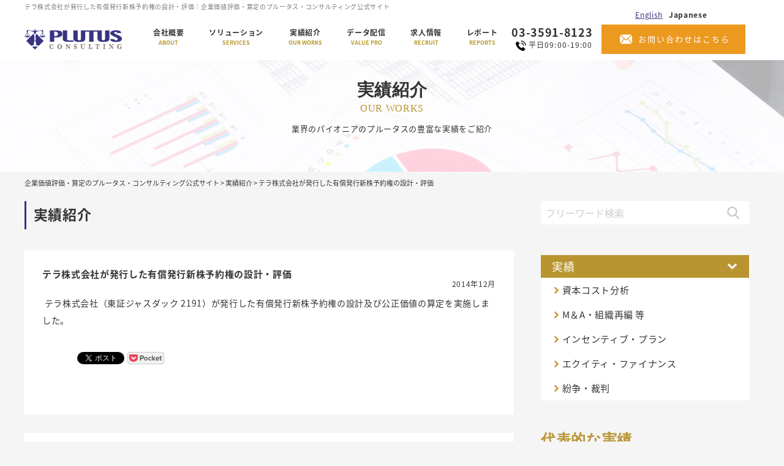

--- FILE ---
content_type: text/html; charset=UTF-8
request_url: https://www.plutuscon.jp/caseleads/1883
body_size: 9820
content:


	<!DOCTYPE html>
<html lang="ja"
	prefix="og: http://ogp.me/ns#" >
<head>
<!-- Global Site Tag (gtag.js) - Google Analytics -->
<script async src="https://www.googletagmanager.com/gtag/js?id=UA-6182038-1"></script>
<script>
  window.dataLayer = window.dataLayer || [];
  function gtag(){dataLayer.push(arguments);}
  gtag('js', new Date());

  gtag('config', 'UA-6182038-1');
</script>

<!-- Google Tag Manager 19.02.22 -->
<script>(function(w,d,s,l,i){w[l]=w[l]||[];w[l].push({'gtm.start':
new Date().getTime(),event:'gtm.js'});var f=d.getElementsByTagName(s)[0],
j=d.createElement(s),dl=l!='dataLayer'?'&l='+l:'';j.async=true;j.src=
'https://www.googletagmanager.com/gtm.js?id='+i+dl;f.parentNode.insertBefore(j,f);
})(window,document,'script','dataLayer','GTM-PL9PMHK');</script>
<!-- End Google Tag Manager -->

<meta charset="UTF-8">
<meta http-equiv="X-UA-Compatible" content="IE=edge">
<meta name="viewport" content="width=device-width, user-scalable=no, initial-scale=1">

<title>テラ株式会社が発行した有償発行新株予約権の設計・評価 | 企業価値評価・算定のプルータス・コンサルティング公式サイト</title>
<link rel="stylesheet" href="https://www.plutuscon.jp/wp-content/themes/plutuscon/assets/css/slick.css">
<link rel="stylesheet" href="https://www.plutuscon.jp/wp-content/themes/plutuscon/assets/css/slick-theme.css">
<link rel="stylesheet" href="https://www.plutuscon.jp/wp-content/themes/plutuscon/assets/bootstrap/3.3.7/css/bootstrap.min.css">
<link rel="stylesheet" href="https://fonts.googleapis.com/earlyaccess/notosansjapanese.css">
<link rel="stylesheet" href="https://www.plutuscon.jp/wp-content/themes/plutuscon/style.css">
<link rel="stylesheet" href="https://www.plutuscon.jp/wp-content/themes/plutuscon/style_add.css">
<link rel="stylesheet" href="https://www.plutuscon.jp/wp-content/themes/plutuscon/style_print.css" media="print" >
<link rel="icon" href="/favicon.ico" type="image/x-icon" />
<link rel="shortcut icon" href="/favicon.ico" type="image/x-icon" />
<script src="https://www.plutuscon.jp/wp-content/themes/plutuscon/assets/jquery/1.12.4/jquery.min.js"></script>

<script type="text/javascript" defer>
// 少し遅らせて表示
$(function(){
/*
	var replaceWidth = 767; // breakpoint
	var windowWidth = parseInt($(window).width());
	if(windowWidth >= replaceWidth) {
    setTimeout(function(){
    	$("#header .header_tel, #header .header_email").css('display', 'inline-block');

    },3000);
	}
});
*/
</script>

<script src="https://www.plutuscon.jp/wp-content/themes/plutuscon/assets/bootstrap/3.3.7/js/bootstrap.min.js"></script>
<script src="https://www.plutuscon.jp/wp-content/themes/plutuscon/assets/js/jquerypp.custom.js"></script>
<script src="https://www.plutuscon.jp/wp-content/themes/plutuscon/assets/js/dtj.core.js"></script>
<script src="https://www.plutuscon.jp/wp-content/themes/plutuscon/assets/js/dtj.main.js"></script>
<script src="https://www.plutuscon.jp/wp-content/themes/plutuscon/assets/js/slick.min.js"></script>
<script src="https://www.plutuscon.jp/wp-content/themes/plutuscon/assets/js/common.js"></script>

<script type="text/javascript">
// リダイレクト処理
var url = location.href ;

if(url == "https://www.plutuscon.jp/concepts"){
  location.href = "https://www.plutuscon.jp/orgas";
}

if(url == "https://www.plutuscon.jp/services/81"){
  location.href = "https://www.plutuscon.jp/delivers";
}
</script>

<!-- colorbox -->
<link rel="stylesheet" href="https://www.plutuscon.jp/wp-content/themes/plutuscon/assets/css/colorbox.css" />
<script src="https://www.plutuscon.jp/wp-content/themes/plutuscon/assets/js/jquery.colorbox-min.js"></script>

<!--[if lt IE 9]>
<script src="https://www.plutuscon.jp/wp-content/themes/plutuscon/assets/html5shiv/3.7.3/dist/html5shiv.min.js"></script>
<script src="https://www.plutuscon.jp/wp-content/themes/plutuscon/assets/respond/1.4.2/respond.min.js"></script>
<![endif]-->

<style>.grecaptcha-badge { visibility: hidden; }</style>


<!-- All in One SEO Pack 3.1.1 によって Michael Torbert の Semper Fi Web Design[1010,1017] -->
<link rel="canonical" href="https://www.plutuscon.jp/caseleads/1883" />
<meta property="og:title" content="テラ株式会社が発行した有償発行新株予約権の設計・評価 | 企業価値評価・算定のプルータス・コンサルティング公式サイト" />
<meta property="og:type" content="website" />
<meta property="og:url" content="https://www.plutuscon.jp/caseleads/1883" />
<meta property="og:image" content="https://www.plutuscon.jp/wp-content/uploads/2021/10/fc6927a4cd7fc6f068de9eb5d3ae4aff.png" />
<meta property="og:site_name" content="企業価値評価・算定のプルータス・コンサルティング公式サイト" />
<meta property="fb:admins" content="2085132108473378" />
<meta property="fb:app_id" content="378409572901870" />
<meta property="og:description" content=" テラ株式会社（東証ジャスダック 2191）が発行した有償発行新株予約権の設計及び公正価値の算定を実施しました。" />
<meta property="og:image:secure_url" content="https://www.plutuscon.jp/wp-content/uploads/2021/10/fc6927a4cd7fc6f068de9eb5d3ae4aff.png" />
<meta name="twitter:card" content="summary" />
<meta name="twitter:title" content="テラ株式会社が発行した有償発行新株予約権の設計・評価 | 企業価値評価・算定のプルータス・コンサルティング公式サイト" />
<meta name="twitter:description" content=" テラ株式会社（東証ジャスダック 2191）が発行した有償発行新株予約権の設計及び公正価値の算定を実施しました。" />
<meta name="twitter:image" content="https://www.plutuscon.jp/wp-content/uploads/2021/10/fc6927a4cd7fc6f068de9eb5d3ae4aff.png" />
			<script type="text/javascript" >
				window.ga=window.ga||function(){(ga.q=ga.q||[]).push(arguments)};ga.l=+new Date;
				ga('create', 'UA-6182038-1', 'auto');
				// Plugins
				
				ga('send', 'pageview');
			</script>
			<script async src="https://www.google-analytics.com/analytics.js"></script>
			<!-- All in One SEO Pack -->
<link rel='dns-prefetch' href='//www.google.com' />
<link rel='dns-prefetch' href='//s.w.org' />
		<script type="text/javascript">
			window._wpemojiSettings = {"baseUrl":"https:\/\/s.w.org\/images\/core\/emoji\/11\/72x72\/","ext":".png","svgUrl":"https:\/\/s.w.org\/images\/core\/emoji\/11\/svg\/","svgExt":".svg","source":{"concatemoji":"https:\/\/www.plutuscon.jp\/wp-includes\/js\/wp-emoji-release.min.js?ver=4.9.18"}};
			!function(e,a,t){var n,r,o,i=a.createElement("canvas"),p=i.getContext&&i.getContext("2d");function s(e,t){var a=String.fromCharCode;p.clearRect(0,0,i.width,i.height),p.fillText(a.apply(this,e),0,0);e=i.toDataURL();return p.clearRect(0,0,i.width,i.height),p.fillText(a.apply(this,t),0,0),e===i.toDataURL()}function c(e){var t=a.createElement("script");t.src=e,t.defer=t.type="text/javascript",a.getElementsByTagName("head")[0].appendChild(t)}for(o=Array("flag","emoji"),t.supports={everything:!0,everythingExceptFlag:!0},r=0;r<o.length;r++)t.supports[o[r]]=function(e){if(!p||!p.fillText)return!1;switch(p.textBaseline="top",p.font="600 32px Arial",e){case"flag":return s([55356,56826,55356,56819],[55356,56826,8203,55356,56819])?!1:!s([55356,57332,56128,56423,56128,56418,56128,56421,56128,56430,56128,56423,56128,56447],[55356,57332,8203,56128,56423,8203,56128,56418,8203,56128,56421,8203,56128,56430,8203,56128,56423,8203,56128,56447]);case"emoji":return!s([55358,56760,9792,65039],[55358,56760,8203,9792,65039])}return!1}(o[r]),t.supports.everything=t.supports.everything&&t.supports[o[r]],"flag"!==o[r]&&(t.supports.everythingExceptFlag=t.supports.everythingExceptFlag&&t.supports[o[r]]);t.supports.everythingExceptFlag=t.supports.everythingExceptFlag&&!t.supports.flag,t.DOMReady=!1,t.readyCallback=function(){t.DOMReady=!0},t.supports.everything||(n=function(){t.readyCallback()},a.addEventListener?(a.addEventListener("DOMContentLoaded",n,!1),e.addEventListener("load",n,!1)):(e.attachEvent("onload",n),a.attachEvent("onreadystatechange",function(){"complete"===a.readyState&&t.readyCallback()})),(n=t.source||{}).concatemoji?c(n.concatemoji):n.wpemoji&&n.twemoji&&(c(n.twemoji),c(n.wpemoji)))}(window,document,window._wpemojiSettings);
		</script>
		<style type="text/css">
img.wp-smiley,
img.emoji {
	display: inline !important;
	border: none !important;
	box-shadow: none !important;
	height: 1em !important;
	width: 1em !important;
	margin: 0 .07em !important;
	vertical-align: -0.1em !important;
	background: none !important;
	padding: 0 !important;
}
</style>
<link rel='stylesheet' id='mci-footnotes-css-public-css'  href='https://www.plutuscon.jp/wp-content/plugins/footnotes/class/../css/public.css?ver=4.9.18' type='text/css' media='all' />
<link rel='stylesheet' id='contact-form-7-css'  href='https://www.plutuscon.jp/wp-content/plugins/contact-form-7/includes/css/styles.css?ver=5.1.9' type='text/css' media='all' />
<link rel='stylesheet' id='toc-screen-css'  href='https://www.plutuscon.jp/wp-content/plugins/table-of-contents-plus/screen.min.css?ver=2002' type='text/css' media='all' />
<link rel='stylesheet' id='wp-pagenavi-css'  href='https://www.plutuscon.jp/wp-content/plugins/wp-pagenavi/pagenavi-css.css?ver=2.70' type='text/css' media='all' />
<script type='text/javascript' src='https://www.plutuscon.jp/wp-includes/js/jquery/jquery.js?ver=1.12.4'></script>
<script type='text/javascript' src='https://www.plutuscon.jp/wp-includes/js/jquery/jquery-migrate.min.js?ver=1.4.1'></script>
<script type='text/javascript' src='https://www.plutuscon.jp/wp-content/plugins/footnotes/class/../js/jquery.tools.min.js?ver=4.9.18'></script>
<link rel='https://api.w.org/' href='https://www.plutuscon.jp/wp-json/' />
<link rel="EditURI" type="application/rsd+xml" title="RSD" href="https://www.plutuscon.jp/xmlrpc.php?rsd" />
<link rel="wlwmanifest" type="application/wlwmanifest+xml" href="https://www.plutuscon.jp/wp-includes/wlwmanifest.xml" /> 
<link rel='prev' title='BEENOS株式会社が発行した有償発行新株予約権の設計・評価' href='https://www.plutuscon.jp/caseleads/1882' />
<link rel='next' title='代表野口真人の記事が日経「2015世界はこうなる」に掲載されました' href='https://www.plutuscon.jp/newsrelease/1661' />
<meta name="generator" content="WordPress 4.9.18" />
<link rel='shortlink' href='https://www.plutuscon.jp/?p=1883' />
<link rel="alternate" type="application/json+oembed" href="https://www.plutuscon.jp/wp-json/oembed/1.0/embed?url=https%3A%2F%2Fwww.plutuscon.jp%2Fcaseleads%2F1883" />
<link rel="alternate" type="text/xml+oembed" href="https://www.plutuscon.jp/wp-json/oembed/1.0/embed?url=https%3A%2F%2Fwww.plutuscon.jp%2Fcaseleads%2F1883&#038;format=xml" />

<!-- BEGIN: WP Social Bookmarking Light HEAD -->


<script>
    (function (d, s, id) {
        var js, fjs = d.getElementsByTagName(s)[0];
        if (d.getElementById(id)) return;
        js = d.createElement(s);
        js.id = id;
        js.src = "//connect.facebook.net/en_US/sdk.js#xfbml=1&version=v2.7";
        fjs.parentNode.insertBefore(js, fjs);
    }(document, 'script', 'facebook-jssdk'));
</script>

<style type="text/css">
    .wp_social_bookmarking_light{
    border: 0 !important;
    padding: 10px 0 20px 0 !important;
    margin: 0 !important;
}
.wp_social_bookmarking_light div{
    float: left !important;
    border: 0 !important;
    padding: 0 !important;
    margin: 0 5px 0px 0 !important;
    min-height: 30px !important;
    line-height: 18px !important;
    text-indent: 0 !important;
}
.wp_social_bookmarking_light img{
    border: 0 !important;
    padding: 0;
    margin: 0;
    vertical-align: top !important;
}
.wp_social_bookmarking_light_clear{
    clear: both !important;
}
#fb-root{
    display: none;
}
.wsbl_facebook_like iframe{
    max-width: none !important;
}
.wsbl_pinterest a{
    border: 0px !important;
}
</style>
<!-- END: WP Social Bookmarking Light HEAD -->
		<style type="text/css" media="screen">
            .footnote_tooltip { display: none; padding: 12px; font-size: 13px; background-color: #fff7a7; border-width: 1px; border-style: solid; border-color: #cccc99; border-radius: 3px; -webkit-box-shadow: 2px 2px 11px #666666; -moz-box-shadow: 2px 2px 11px #666666; box-shadow: 2px 2px 11px #666666;}        </style>
		

</head>
<body class="post-template-default single single-post postid-1883 single-format-standard">
<!-- Google Tag Manager (noscript) 19.02.22 -->
<noscript><iframe src="https://www.googletagmanager.com/ns.html?id=GTM-PL9PMHK"
height="0" width="0" style="display:none;visibility:hidden"></iframe></noscript>
<!-- End Google Tag Manager (noscript) -->

<header id="header" role="banner">
	<div class="container">
  	<div class="header_title flex">
	    <h1>テラ株式会社が発行した有償発行新株予約権の設計・評価｜企業価値評価・算定のプルータス・コンサルティング公式サイト</h1>
      <ul class="rowline vm">
        <li><a href="https://www.plutuscon.jp/en">English</a></li>
        <li>Japanese</li>
      </ul>
  	</div>
    <div class="clearfix text-left flex middle">
      <div class="header_logo">
        <p class="h_logo"><a href="https://www.plutuscon.jp/">PLUTUS</a></p>
      </div>
      <div id="sp_menu" class="visible-xs-block">
        <img src="https://www.plutuscon.jp/wp-content/themes/plutuscon/assets/images/common/sp_menu_open.png" alt="menu"><span>MENU</span>
      </div>
      <nav id="gnav" role="navigation">
        <ul>
          <li><a href="https://www.plutuscon.jp/orgas/">会社概要<br><span>ABOUT</span></a></li>
          <li><a href="https://www.plutuscon.jp/services/">ソリューション<br><span>SERVICES</span></a></li>
          <li><a href="https://www.plutuscon.jp/caseleads/">実績紹介<br><span>OUR WORKS</span></a></li>
          <li><a href="https://www.plutuscon.jp/delivers/">データ配信<br><span>VALUE PRO</span></a></li>
          <li><a href="https://plutusgroup.jp/recruit/plutus-consulting/">求人情報<br><span>RECRUIT</span></a></li>
          <li><a href="https://www.plutuscon.jp/reports/">レポート<br><span>REPORTS</span></a></li>
        </ul>
      </nav>
      <p class="header_tel"><a href="tel:03-3591-8123" onclick="ga('send','event','click', 'tel-tap');">03-3591-8123<br><span>平日09:00-19:00</span></a></p>
      <p class="header_email"><a href="https://www.plutuscon.jp/mails/">お問い合わせはこちら</a></p>
    </div>
	</div>
</header>
<div id="contents">
<main id="main" role="main">
  <section class="sub case_top">
		<div class="container">
			<h2>実績紹介</h2>
			<p class="ttl_001">OUR WORKS</p>
			<p class="txt_001">業界のパイオニアのプルータスの豊富な実績をご紹介</p>
		</div>
	</section>
	<div class="bg_gray">
		<div class="container clearfix">
		
      <div id="breadcrumb">

    
  		<!-- Breadcrumb NavXT 7.0.2 -->
<span property="itemListElement" typeof="ListItem"><a property="item" typeof="WebPage" title="Go to 企業価値評価・算定のプルータス・コンサルティング公式サイト." href="https://www.plutuscon.jp" class="home" ><span property="name">企業価値評価・算定のプルータス・コンサルティング公式サイト</span></a><meta property="position" content="1"></span> &gt; <span property="itemListElement" typeof="ListItem"><a property="item" typeof="WebPage" title="Go to the 実績紹介 カテゴリー archives." href="https://www.plutuscon.jp/caseleads" class="taxonomy category" ><span property="name">実績紹介</span></a><meta property="position" content="2"></span> &gt; <span property="itemListElement" typeof="ListItem"><span property="name" class="post post-post current-item">テラ株式会社が発行した有償発行新株予約権の設計・評価</span><meta property="url" content="https://www.plutuscon.jp/caseleads/1883"><meta property="position" content="3"></span>    </div>
      <div class="sub_content col-xs-12 col-sm-8">
        <h2>実績紹介</h2>
        <section class="case_details">
                                                                              <p class="ttl_001">テラ株式会社が発行した有償発行新株予約権の設計・評価</p>
                              <p class="ttl_003"><time>2014年12月</time></p>
          <div class="report_003">
            <p>&nbsp;テラ株式会社（東証ジャスダック 2191）が発行した有償発行新株予約権の設計及び公正価値の算定を実施しました。</p>
<div class='wp_social_bookmarking_light'>
            <div class="wsbl_hatena_button"><a href="//b.hatena.ne.jp/entry/https://www.plutuscon.jp/caseleads/1883" class="hatena-bookmark-button" data-hatena-bookmark-title="テラ株式会社が発行した有償発行新株予約権の設計・評価" data-hatena-bookmark-layout="simple-balloon" title="このエントリーをはてなブックマークに追加"> <img src="//b.hatena.ne.jp/images/entry-button/button-only@2x.png" alt="このエントリーをはてなブックマークに追加" width="20" height="20" style="border: none;" /></a><script type="text/javascript" src="//b.hatena.ne.jp/js/bookmark_button.js" charset="utf-8" async="async"></script></div>
            <div class="wsbl_facebook_like"><div id="fb-root"></div><fb:like href="https://www.plutuscon.jp/caseleads/1883" layout="button_count" action="like" width="100" share="false" show_faces="false" ></fb:like></div>
            <div class="wsbl_twitter"><a href="https://twitter.com/share" class="twitter-share-button" data-url="https://www.plutuscon.jp/caseleads/1883" data-text="テラ株式会社が発行した有償発行新株予約権の設計・評価">Tweet</a></div>
            <div class="wsbl_pocket"><a href="https://getpocket.com/save" class="pocket-btn" data-lang="en" data-save-url="https://www.plutuscon.jp/caseleads/1883" data-pocket-count="none" data-pocket-align="left" >Pocket</a><script type="text/javascript">!function(d,i){if(!d.getElementById(i)){var j=d.createElement("script");j.id=i;j.src="https://widgets.getpocket.com/v1/j/btn.js?v=1";var w=d.getElementById(i);d.body.appendChild(j);}}(document,"pocket-btn-js");</script></div>
    </div>
<br class='wp_social_bookmarking_light_clear' />
          </div>
        </section>
                                        <section class="case_list">
          <p class="sub_ttl">その他の実績</p>
          <ul class="clearfix flex wrap">
                        <li>
            <p class="img_001 flex wrap middle"><a href="https://www.plutuscon.jp/caseleads/30963">
                          <img class="logo" src="https://www.plutuscon.jp/wp-content/uploads/2025/11/b4b1c7bc6a3c6471bcdf95bf8fe04a5b.png">
                        </a></p>
              <p class="ttl_002"><a href="https://www.plutuscon.jp/caseleads/30963">SBIホールディングス株式会社の有償ストック・オプションの設計及び公正価値の算定</a></p>
                              <p class="ttl_003">SBI Holdings, Inc.</p>
                            <time>2025年11月</time>
                                            <div class="cat">
                                                                                                        <p class="ttl_001"><a href="https://www.plutuscon.jp/caseleads/caseleads-incentive">インセンティブ・プラン</a></p>
                                                  </div>
                          </li>
                        <li>
            <p class="img_001 flex wrap middle"><a href="https://www.plutuscon.jp/caseleads/30908">
                          <img class="logo" src="https://www.plutuscon.jp/wp-content/uploads/2025/11/6b9f8709faaafc6937e32b26b7bf6bbd.png">
                        </a></p>
              <p class="ttl_002"><a href="https://www.plutuscon.jp/caseleads/30908">株式会社LIFULLの有償ストック・オプションの設計及び公正価値の算定</a></p>
                              <p class="ttl_003">LIFULL Co., Ltd.</p>
                            <time>2025年11月</time>
                                            <div class="cat">
                                                                                                        <p class="ttl_001"><a href="https://www.plutuscon.jp/caseleads/caseleads-incentive">インセンティブ・プラン</a></p>
                                                  </div>
                          </li>
                        <li>
            <p class="img_001 flex wrap middle"><a href="https://www.plutuscon.jp/caseleads/30840">
                          <img class="logo" src="https://www.plutuscon.jp/wp-content/uploads/2025/11/dfc5a2a787aa0479581d2ffcfdeb7913.png">
                        </a></p>
              <p class="ttl_002"><a href="https://www.plutuscon.jp/caseleads/30840">マネーフォワードグループによるアウトルックコンサルティング株式会社の完全子会社化における助言の提供及び株式価値の算定</a></p>
                              <p class="ttl_003">OutlookConsulting Co., Ltd.</p>
                            <time>2025年11月</time>
                                            <div class="cat">
                                                                                                        <p class="ttl_001"><a href="https://www.plutuscon.jp/caseleads/caseleads-ma">M＆A・組織再編 等</a></p>
                                                  </div>
                          </li>
                        <li>
            <p class="img_001 flex wrap middle"><a href="https://www.plutuscon.jp/caseleads/30825">
                          <img class="logo" src="https://www.plutuscon.jp/wp-content/uploads/2025/11/6cef624b04e3cf14fdad80c1350aadb4.png">
                        </a></p>
              <p class="ttl_002"><a href="https://www.plutuscon.jp/caseleads/30825">SREホールディングス株式会社の有償ストック・オプションの設計及び公正価値の算定</a></p>
                              <p class="ttl_003">SRE Holdings Corporation</p>
                            <time>2025年11月</time>
                                            <div class="cat">
                                                                                                        <p class="ttl_001"><a href="https://www.plutuscon.jp/caseleads/caseleads-incentive">インセンティブ・プラン</a></p>
                                                  </div>
                          </li>
                        <li>
            <p class="img_001 flex wrap middle"><a href="https://www.plutuscon.jp/caseleads/30723">
                          <img class="logo" src="https://www.plutuscon.jp/wp-content/uploads/2025/10/d3b798b92851a560fe252536c2b2ff3f.png">
                        </a></p>
              <p class="ttl_002"><a href="https://www.plutuscon.jp/caseleads/30723">住友商事株式会社によるSCSK株式会社の完全子会社化における助言の提供、株式価値の算定及び意見表明</a></p>
                              <p class="ttl_003">SCSK Corporation</p>
                            <time>2025年10月</time>
                                            <div class="cat">
                                                                                                        <p class="ttl_001"><a href="https://www.plutuscon.jp/caseleads/caseleads-ma">M＆A・組織再編 等</a></p>
                                                  </div>
                          </li>
                        <li>
            <p class="img_001 flex wrap middle"><a href="https://www.plutuscon.jp/caseleads/30718">
                          <img class="logo" src="https://www.plutuscon.jp/wp-content/uploads/2025/10/ee28674d2cf231c8b4fa30087b58aa36.png">
                        </a></p>
              <p class="ttl_002"><a href="https://www.plutuscon.jp/caseleads/30718">住友電気工業株式会社による住友理工株式会社の完全子会社化における助言の提供、株式価値の算定及び意見表明</a></p>
                              <p class="ttl_003">Sumitomo Riko Company Limited.</p>
                            <time>2025年10月</time>
                                            <div class="cat">
                                                                                                        <p class="ttl_001"><a href="https://www.plutuscon.jp/caseleads/caseleads-ma">M＆A・組織再編 等</a></p>
                                                  </div>
                          </li>
                      </ul>
        </section>
                        <section class="bottom_contact">
	<div class="bottom_item">
		<p class="txt_001" style="position: relative; top: 10px; font-size: 105%;">お気軽にお問い合わせ下さい。<br>&nbsp;</p>
		<p class="ttl_001">－お電話でのお問い合わせ</p>
		<p class="txt_tel"><a href="tel:03-3591-8123" onclick="ga('send','event','click', 'tel-tap');">03-3591-8123</a><span>平日09:00－19:00</span></p>
		<p class="ttl_001">－メールでのお問い合わせ</p>
		<p class="btn_mail"><a href="https://www.plutuscon.jp/mails/">お問い合わせはこちら</a></p>

		<p class="img_001"><img src="https://www.plutuscon.jp/wp-content/themes/plutuscon/assets/images/common/img_019.jpg"></p>

	</div>
</section>		  </div><!-- /col -->
      <div class="col-xs-12 col-sm-4">
				<aside id="sidebar" role="complementary">

<section class="side_menu">
  <div class="search_box">
    <form action="https://www.plutuscon.jp/" method="get" autocomplete="off">
      <input type="text" name="s" placeholder="フリーワード検索" />
    </form>
  </div>
</section>

<section class="side_menu">
  <div class="menu_item">
    <p class="ttl_001 ac-menu">実績</p>
    <ul>      
              <li><a href='https://www.plutuscon.jp/caseleads/%e8%b3%87%e6%9c%ac%e3%82%b3%e3%82%b9%e3%83%88%e5%88%86%e6%9e%90-caseleads?type=recent'>資本コスト分析</a></li><li><a href='https://www.plutuscon.jp/caseleads/caseleads-ma?type=recent'>M＆A・組織再編 等</a></li><li><a href='https://www.plutuscon.jp/caseleads/caseleads-incentive?type=recent'>インセンティブ・プラン</a></li><li><a href='https://www.plutuscon.jp/caseleads/caseleads-equity?type=recent'>エクイティ・ファイナンス</a></li><li><a href='https://www.plutuscon.jp/caseleads/caseleads-dispute?type=recent'>紛争・裁判</a></li>
          </ul>
  </div>
</section>


        <section class="side_item">
    <p class="ttl_002">代表的な実績</p>
    <p class="ttl_003">Our Featured Works</p>
    <ul>
            <li>
        <time>2025/06/11</time>
        <p>日野自動車株式会社と三菱ふそうトラック・バス株式会社の経営統合における助言の提供及び株式交付比率の算定</p>
        <a href="https://www.plutuscon.jp/caseleads/28636"></a>
      </li>
            <li>
        <time>2025/10/31</time>
        <p>住友商事株式会社によるSCSK株式会社の完全子会社化における助言の提供、株式価値の算定及び意見表明</p>
        <a href="https://www.plutuscon.jp/caseleads/30723"></a>
      </li>
            <li>
        <time>2025/06/03</time>
        <p>トヨタ自動車株式会社による自己株式の取得と優先株式の引受けにあたっての助言の提供、株式価値算定及び意見表明</p>
        <a href="https://www.plutuscon.jp/caseleads/28477"></a>
      </li>
            <li>
        <time>2025/05/08</time>
        <p>日本電信電話株式会社による株式会社NTTデータグループの完全子会社化における助言の提供、株式価値の算定及び意見表明</p>
        <a href="https://www.plutuscon.jp/caseleads/28154"></a>
      </li>
            <li>
        <time>2024/12/13</time>
        <p>東宝株式会社の株主資本コストの分析及び開示</p>
        <a href="https://www.plutuscon.jp/caseleads/26363"></a>
      </li>
            <li>
        <time>2024/07/26</time>
        <p>エムスリー株式会社の有償ストック・オプションの設計及び公正価値の算定</p>
        <a href="https://www.plutuscon.jp/caseleads/24999"></a>
      </li>
          </ul>
  </section>
      

        <section class="side_item">
    <p class="ttl_002">最近の実績</p>
    <p class="ttl_003">Our Recent Works</p>
    <ul>
            <li>
        <time>2025/11/21</time>
        <p>SBIホールディングス株式会社の有償ストック・オプションの設計及び公正価値の算定</p>
        <a href="https://www.plutuscon.jp/caseleads/30963"></a>
      </li>
            <li>
        <time>2025/11/14</time>
        <p>株式会社LIFULLの有償ストック・オプションの設計及び公正価値の算定</p>
        <a href="https://www.plutuscon.jp/caseleads/30908"></a>
      </li>
            <li>
        <time>2025/11/13</time>
        <p>マネーフォワードグループによるアウトルックコンサルティング株式会社の完全子会社化における助言の提供及び株式価値の算定</p>
        <a href="https://www.plutuscon.jp/caseleads/30840"></a>
      </li>
            <li>
        <time>2025/11/13</time>
        <p>SREホールディングス株式会社の有償ストック・オプションの設計及び公正価値の算定</p>
        <a href="https://www.plutuscon.jp/caseleads/30825"></a>
      </li>
            <li>
        <time>2025/10/31</time>
        <p>住友商事株式会社によるSCSK株式会社の完全子会社化における助言の提供、株式価値の算定及び意見表明</p>
        <a href="https://www.plutuscon.jp/caseleads/30723"></a>
      </li>
          </ul>
  </section>
    
</aside>				
      </div><!-- /col -->
		</div><!-- /container -->
	</div><!-- /bg_gray -->
	
</main>
</div><!-- /contents -->
<footer id="footer" role="contentinfo">
	<div class="container clearfix">
		<ul class="footer_list01 flex_sp col_1_sp">
			<li><a href="https://www.plutuscon.jp/">ホーム</a></li>
			<li><a href="https://www.plutuscon.jp/orgas/">会社概要</a></li>
			<li><a href="https://www.plutuscon.jp/services">ソリューション</a></li>
		</ul>
		<ul class="footer_list02 flex_sp col_1_sp">
			<li><a href="https://www.plutuscon.jp/caseleads/">実績紹介</a></li>
			<li><a href="https://www.plutuscon.jp/newsrelease/">ニュ－ス</a></li>
			<li><a href="https://www.plutuscon.jp/newsrelease/%e3%83%a9%e3%83%b3%e3%82%ad%e3%83%b3%e3%82%b0">ランキング</a></li>
		</ul>
		<ul class="footer_list02 flex_sp col_1_sp">
			<li><a href="https://www.plutuscon.jp/reports/">レポート</a></li>
			<li><a href="https://www.plutuscon.jp/delivers/">データ配信</a></li>
			<li><a href="https://www.plutuscon.jp/recruit/">求人情報</a></li>
			<li><a href="https://www.plutuscon.jp/mails/">お問い合わせ</a></li>
		</ul>

		<div class="footer_copy hide_sp">
			<iframe src="https://www.facebook.com/plugins/page.php?href=https%3A%2F%2Fwww.facebook.com%2Fplutuscon%2F&amp;tabs=timeline&amp;width=500&amp;height=300&amp;small_header=false&amp;adapt_container_width=true&amp;hide_cover=false&amp;show_facepile=true&amp;appId=446232972534129" width="auto" height="300" style="border:none;overflow:hidden" scrolling="no" frameborder="0" allowtransparency="true" allow="encrypted-media"></iframe>
		</div>
		<div class="footer_copy onsp">
			<iframe src="https://www.facebook.com/plugins/page.php?href=https%3A%2F%2Fwww.facebook.com%2Fplutuscon%2F&amp;tabs=timeline&amp;width=375&amp;height=300&amp;small_header=false&amp;adapt_container_width=true&amp;hide_cover=false&amp;show_facepile=true&amp;appId=446232972534129" width="375" height="300" style="border:none;overflow:hidden" scrolling="no" frameborder="0" allowtransparency="true" allow="encrypted-media"></iframe>
		</div>

		<p class="to_top"><a href="#"><img src="https://www.plutuscon.jp/wp-content/themes/plutuscon/assets/images/common/ico_002.png" alt="pagetop"></a></p>
		<div class="banner_area">
			<a href="https://plutusmaad.jp/" target="_blank"><img src="https://www.plutuscon.jp/wp-content/themes/plutuscon/assets/images/common/logo_maad.png" width="200" height="auto" alt="プルータス・マネジメントアドバイザリーへのバナー"></a>
			<a href="https://www.profinx.jp/" target="_blank"><img src="https://www.plutuscon.jp/wp-content/themes/plutuscon/assets/images/common/logo_profinx.png" width="200" height="auto" alt="プロフィンクスへのバナー"></a>
		</div>
	</div>
	<div class="copy">
		<div class="cont clearfix">
			<div class="lf"><a href="https://www.plutuscon.jp/"><img src="https://www.plutuscon.jp/wp-content/themes/plutuscon/assets/images/common/logo_001.png" alt="プルータス・コンサルティング"></a>所在地:〒100-6035<span class="hide_sp">　</span><br class="onsp">東京都千代田区霞が関3-2-5<span class="hide_sp">　</span><br class="onsp">霞が関ビルディング35階<span class="hide_sp">　</span><br class="onsp">TEL:03-3591-8123<span class="hide_sp">　</span><br class="onsp">FAX:03-3591-8112</div>
			<address>© PLUTUS CONSULTING Co., Ltd.</address>
		</div>
	</div>
</footer>



<div id="footer_btn">
		<p class="footer_mail"><a href="https://www.plutuscon.jp/mails/">お問い合わせ<br><span>CONTACT</span></a></p>
		<p class="footer_tel"><a href="tel:03-3591-8123" onclick="ga('send','event','click', 'tel-tap');">03-3591-8123<br><span>平日09:00-19:00</span></a></p>
</div>


<!-- BEGIN: WP Social Bookmarking Light FOOTER -->
    <script>!function(d,s,id){var js,fjs=d.getElementsByTagName(s)[0],p=/^http:/.test(d.location)?'http':'https';if(!d.getElementById(id)){js=d.createElement(s);js.id=id;js.src=p+'://platform.twitter.com/widgets.js';fjs.parentNode.insertBefore(js,fjs);}}(document, 'script', 'twitter-wjs');</script>


<!-- END: WP Social Bookmarking Light FOOTER -->
<script type='text/javascript'>
/* <![CDATA[ */
var wpcf7 = {"apiSettings":{"root":"https:\/\/www.plutuscon.jp\/wp-json\/contact-form-7\/v1","namespace":"contact-form-7\/v1"},"cached":"1"};
/* ]]> */
</script>
<script type='text/javascript' src='https://www.plutuscon.jp/wp-content/plugins/contact-form-7/includes/js/scripts.js?ver=5.1.9'></script>
<script type='text/javascript'>
/* <![CDATA[ */
var tocplus = {"visibility_show":"\u8868\u793a","visibility_hide":"\u975e\u8868\u793a","width":"Auto"};
/* ]]> */
</script>
<script type='text/javascript' src='https://www.plutuscon.jp/wp-content/plugins/table-of-contents-plus/front.min.js?ver=2002'></script>
<script type='text/javascript'>
/* <![CDATA[ */
var viewsCacheL10n = {"admin_ajax_url":"https:\/\/www.plutuscon.jp\/wp-admin\/admin-ajax.php","nonce":"fd49ad74ae","post_id":"1883"};
/* ]]> */
</script>
<script type='text/javascript' src='https://www.plutuscon.jp/wp-content/plugins/wp-postviews/postviews-cache.js?ver=1.78'></script>
<script type='text/javascript' src='https://www.google.com/recaptcha/api.js?render=6LdgzwohAAAAAN33EIipvWExzAdVC-3BI2rwrdti&#038;ver=3.0'></script>
<script type='text/javascript' src='https://www.plutuscon.jp/wp-includes/js/wp-embed.min.js?ver=4.9.18'></script>
<script type="text/javascript">
( function( sitekey, actions ) {

	document.addEventListener( 'DOMContentLoaded', function( event ) {
		var wpcf7recaptcha = {

			execute: function( action ) {
				grecaptcha.execute(
					sitekey,
					{ action: action }
				).then( function( token ) {
					var event = new CustomEvent( 'wpcf7grecaptchaexecuted', {
						detail: {
							action: action,
							token: token,
						},
					} );

					document.dispatchEvent( event );
				} );
			},

			executeOnHomepage: function() {
				wpcf7recaptcha.execute( actions[ 'homepage' ] );
			},

			executeOnContactform: function() {
				wpcf7recaptcha.execute( actions[ 'contactform' ] );
			},

		};

		grecaptcha.ready(
			wpcf7recaptcha.executeOnHomepage
		);

		document.addEventListener( 'change',
			wpcf7recaptcha.executeOnContactform, false
		);

		document.addEventListener( 'wpcf7submit',
			wpcf7recaptcha.executeOnHomepage, false
		);

	} );

	document.addEventListener( 'wpcf7grecaptchaexecuted', function( event ) {
		var fields = document.querySelectorAll(
			"form.wpcf7-form input[name='g-recaptcha-response']"
		);

		for ( var i = 0; i < fields.length; i++ ) {
			var field = fields[ i ];
			field.setAttribute( 'value', event.detail.token );
		}
	} );

} )(
	'6LdgzwohAAAAAN33EIipvWExzAdVC-3BI2rwrdti',
	{"homepage":"homepage","contactform":"contactform"}
);
</script>
</body>
</html>


--- FILE ---
content_type: text/html; charset=utf-8
request_url: https://www.google.com/recaptcha/api2/anchor?ar=1&k=6LdgzwohAAAAAN33EIipvWExzAdVC-3BI2rwrdti&co=aHR0cHM6Ly93d3cucGx1dHVzY29uLmpwOjQ0Mw..&hl=en&v=TkacYOdEJbdB_JjX802TMer9&size=invisible&anchor-ms=20000&execute-ms=15000&cb=rfamwr9kiw5v
body_size: 45104
content:
<!DOCTYPE HTML><html dir="ltr" lang="en"><head><meta http-equiv="Content-Type" content="text/html; charset=UTF-8">
<meta http-equiv="X-UA-Compatible" content="IE=edge">
<title>reCAPTCHA</title>
<style type="text/css">
/* cyrillic-ext */
@font-face {
  font-family: 'Roboto';
  font-style: normal;
  font-weight: 400;
  src: url(//fonts.gstatic.com/s/roboto/v18/KFOmCnqEu92Fr1Mu72xKKTU1Kvnz.woff2) format('woff2');
  unicode-range: U+0460-052F, U+1C80-1C8A, U+20B4, U+2DE0-2DFF, U+A640-A69F, U+FE2E-FE2F;
}
/* cyrillic */
@font-face {
  font-family: 'Roboto';
  font-style: normal;
  font-weight: 400;
  src: url(//fonts.gstatic.com/s/roboto/v18/KFOmCnqEu92Fr1Mu5mxKKTU1Kvnz.woff2) format('woff2');
  unicode-range: U+0301, U+0400-045F, U+0490-0491, U+04B0-04B1, U+2116;
}
/* greek-ext */
@font-face {
  font-family: 'Roboto';
  font-style: normal;
  font-weight: 400;
  src: url(//fonts.gstatic.com/s/roboto/v18/KFOmCnqEu92Fr1Mu7mxKKTU1Kvnz.woff2) format('woff2');
  unicode-range: U+1F00-1FFF;
}
/* greek */
@font-face {
  font-family: 'Roboto';
  font-style: normal;
  font-weight: 400;
  src: url(//fonts.gstatic.com/s/roboto/v18/KFOmCnqEu92Fr1Mu4WxKKTU1Kvnz.woff2) format('woff2');
  unicode-range: U+0370-0377, U+037A-037F, U+0384-038A, U+038C, U+038E-03A1, U+03A3-03FF;
}
/* vietnamese */
@font-face {
  font-family: 'Roboto';
  font-style: normal;
  font-weight: 400;
  src: url(//fonts.gstatic.com/s/roboto/v18/KFOmCnqEu92Fr1Mu7WxKKTU1Kvnz.woff2) format('woff2');
  unicode-range: U+0102-0103, U+0110-0111, U+0128-0129, U+0168-0169, U+01A0-01A1, U+01AF-01B0, U+0300-0301, U+0303-0304, U+0308-0309, U+0323, U+0329, U+1EA0-1EF9, U+20AB;
}
/* latin-ext */
@font-face {
  font-family: 'Roboto';
  font-style: normal;
  font-weight: 400;
  src: url(//fonts.gstatic.com/s/roboto/v18/KFOmCnqEu92Fr1Mu7GxKKTU1Kvnz.woff2) format('woff2');
  unicode-range: U+0100-02BA, U+02BD-02C5, U+02C7-02CC, U+02CE-02D7, U+02DD-02FF, U+0304, U+0308, U+0329, U+1D00-1DBF, U+1E00-1E9F, U+1EF2-1EFF, U+2020, U+20A0-20AB, U+20AD-20C0, U+2113, U+2C60-2C7F, U+A720-A7FF;
}
/* latin */
@font-face {
  font-family: 'Roboto';
  font-style: normal;
  font-weight: 400;
  src: url(//fonts.gstatic.com/s/roboto/v18/KFOmCnqEu92Fr1Mu4mxKKTU1Kg.woff2) format('woff2');
  unicode-range: U+0000-00FF, U+0131, U+0152-0153, U+02BB-02BC, U+02C6, U+02DA, U+02DC, U+0304, U+0308, U+0329, U+2000-206F, U+20AC, U+2122, U+2191, U+2193, U+2212, U+2215, U+FEFF, U+FFFD;
}
/* cyrillic-ext */
@font-face {
  font-family: 'Roboto';
  font-style: normal;
  font-weight: 500;
  src: url(//fonts.gstatic.com/s/roboto/v18/KFOlCnqEu92Fr1MmEU9fCRc4AMP6lbBP.woff2) format('woff2');
  unicode-range: U+0460-052F, U+1C80-1C8A, U+20B4, U+2DE0-2DFF, U+A640-A69F, U+FE2E-FE2F;
}
/* cyrillic */
@font-face {
  font-family: 'Roboto';
  font-style: normal;
  font-weight: 500;
  src: url(//fonts.gstatic.com/s/roboto/v18/KFOlCnqEu92Fr1MmEU9fABc4AMP6lbBP.woff2) format('woff2');
  unicode-range: U+0301, U+0400-045F, U+0490-0491, U+04B0-04B1, U+2116;
}
/* greek-ext */
@font-face {
  font-family: 'Roboto';
  font-style: normal;
  font-weight: 500;
  src: url(//fonts.gstatic.com/s/roboto/v18/KFOlCnqEu92Fr1MmEU9fCBc4AMP6lbBP.woff2) format('woff2');
  unicode-range: U+1F00-1FFF;
}
/* greek */
@font-face {
  font-family: 'Roboto';
  font-style: normal;
  font-weight: 500;
  src: url(//fonts.gstatic.com/s/roboto/v18/KFOlCnqEu92Fr1MmEU9fBxc4AMP6lbBP.woff2) format('woff2');
  unicode-range: U+0370-0377, U+037A-037F, U+0384-038A, U+038C, U+038E-03A1, U+03A3-03FF;
}
/* vietnamese */
@font-face {
  font-family: 'Roboto';
  font-style: normal;
  font-weight: 500;
  src: url(//fonts.gstatic.com/s/roboto/v18/KFOlCnqEu92Fr1MmEU9fCxc4AMP6lbBP.woff2) format('woff2');
  unicode-range: U+0102-0103, U+0110-0111, U+0128-0129, U+0168-0169, U+01A0-01A1, U+01AF-01B0, U+0300-0301, U+0303-0304, U+0308-0309, U+0323, U+0329, U+1EA0-1EF9, U+20AB;
}
/* latin-ext */
@font-face {
  font-family: 'Roboto';
  font-style: normal;
  font-weight: 500;
  src: url(//fonts.gstatic.com/s/roboto/v18/KFOlCnqEu92Fr1MmEU9fChc4AMP6lbBP.woff2) format('woff2');
  unicode-range: U+0100-02BA, U+02BD-02C5, U+02C7-02CC, U+02CE-02D7, U+02DD-02FF, U+0304, U+0308, U+0329, U+1D00-1DBF, U+1E00-1E9F, U+1EF2-1EFF, U+2020, U+20A0-20AB, U+20AD-20C0, U+2113, U+2C60-2C7F, U+A720-A7FF;
}
/* latin */
@font-face {
  font-family: 'Roboto';
  font-style: normal;
  font-weight: 500;
  src: url(//fonts.gstatic.com/s/roboto/v18/KFOlCnqEu92Fr1MmEU9fBBc4AMP6lQ.woff2) format('woff2');
  unicode-range: U+0000-00FF, U+0131, U+0152-0153, U+02BB-02BC, U+02C6, U+02DA, U+02DC, U+0304, U+0308, U+0329, U+2000-206F, U+20AC, U+2122, U+2191, U+2193, U+2212, U+2215, U+FEFF, U+FFFD;
}
/* cyrillic-ext */
@font-face {
  font-family: 'Roboto';
  font-style: normal;
  font-weight: 900;
  src: url(//fonts.gstatic.com/s/roboto/v18/KFOlCnqEu92Fr1MmYUtfCRc4AMP6lbBP.woff2) format('woff2');
  unicode-range: U+0460-052F, U+1C80-1C8A, U+20B4, U+2DE0-2DFF, U+A640-A69F, U+FE2E-FE2F;
}
/* cyrillic */
@font-face {
  font-family: 'Roboto';
  font-style: normal;
  font-weight: 900;
  src: url(//fonts.gstatic.com/s/roboto/v18/KFOlCnqEu92Fr1MmYUtfABc4AMP6lbBP.woff2) format('woff2');
  unicode-range: U+0301, U+0400-045F, U+0490-0491, U+04B0-04B1, U+2116;
}
/* greek-ext */
@font-face {
  font-family: 'Roboto';
  font-style: normal;
  font-weight: 900;
  src: url(//fonts.gstatic.com/s/roboto/v18/KFOlCnqEu92Fr1MmYUtfCBc4AMP6lbBP.woff2) format('woff2');
  unicode-range: U+1F00-1FFF;
}
/* greek */
@font-face {
  font-family: 'Roboto';
  font-style: normal;
  font-weight: 900;
  src: url(//fonts.gstatic.com/s/roboto/v18/KFOlCnqEu92Fr1MmYUtfBxc4AMP6lbBP.woff2) format('woff2');
  unicode-range: U+0370-0377, U+037A-037F, U+0384-038A, U+038C, U+038E-03A1, U+03A3-03FF;
}
/* vietnamese */
@font-face {
  font-family: 'Roboto';
  font-style: normal;
  font-weight: 900;
  src: url(//fonts.gstatic.com/s/roboto/v18/KFOlCnqEu92Fr1MmYUtfCxc4AMP6lbBP.woff2) format('woff2');
  unicode-range: U+0102-0103, U+0110-0111, U+0128-0129, U+0168-0169, U+01A0-01A1, U+01AF-01B0, U+0300-0301, U+0303-0304, U+0308-0309, U+0323, U+0329, U+1EA0-1EF9, U+20AB;
}
/* latin-ext */
@font-face {
  font-family: 'Roboto';
  font-style: normal;
  font-weight: 900;
  src: url(//fonts.gstatic.com/s/roboto/v18/KFOlCnqEu92Fr1MmYUtfChc4AMP6lbBP.woff2) format('woff2');
  unicode-range: U+0100-02BA, U+02BD-02C5, U+02C7-02CC, U+02CE-02D7, U+02DD-02FF, U+0304, U+0308, U+0329, U+1D00-1DBF, U+1E00-1E9F, U+1EF2-1EFF, U+2020, U+20A0-20AB, U+20AD-20C0, U+2113, U+2C60-2C7F, U+A720-A7FF;
}
/* latin */
@font-face {
  font-family: 'Roboto';
  font-style: normal;
  font-weight: 900;
  src: url(//fonts.gstatic.com/s/roboto/v18/KFOlCnqEu92Fr1MmYUtfBBc4AMP6lQ.woff2) format('woff2');
  unicode-range: U+0000-00FF, U+0131, U+0152-0153, U+02BB-02BC, U+02C6, U+02DA, U+02DC, U+0304, U+0308, U+0329, U+2000-206F, U+20AC, U+2122, U+2191, U+2193, U+2212, U+2215, U+FEFF, U+FFFD;
}

</style>
<link rel="stylesheet" type="text/css" href="https://www.gstatic.com/recaptcha/releases/TkacYOdEJbdB_JjX802TMer9/styles__ltr.css">
<script nonce="U_ctiKzIe72dKzRCbtQa6g" type="text/javascript">window['__recaptcha_api'] = 'https://www.google.com/recaptcha/api2/';</script>
<script type="text/javascript" src="https://www.gstatic.com/recaptcha/releases/TkacYOdEJbdB_JjX802TMer9/recaptcha__en.js" nonce="U_ctiKzIe72dKzRCbtQa6g">
      
    </script></head>
<body><div id="rc-anchor-alert" class="rc-anchor-alert"></div>
<input type="hidden" id="recaptcha-token" value="[base64]">
<script type="text/javascript" nonce="U_ctiKzIe72dKzRCbtQa6g">
      recaptcha.anchor.Main.init("[\x22ainput\x22,[\x22bgdata\x22,\x22\x22,\[base64]/[base64]/[base64]/[base64]/[base64]/[base64]/[base64]/[base64]/[base64]/[base64]/[base64]\x22,\[base64]\x22,\[base64]/wrvDjcO4wrjCmsKuLwjDj1zDrsOTK8OIw7hsT1s6YSjDn1pxwonDhWpwUcOtwozCicO2ajsRwqAcwp/[base64]/CkFjDoCslwqMnw6LChcKfdV3Ds8OUMVXDkMO5bsK4Vy/Cuhlrw7Fhwq7CrAUUCcOYCQkwwpUPUMKcwp3DqEPCjkzDvzDCmsOCwrXClcOGcMOzSmw9w7ZNfmFLb8OnS33CmMKpMMKww4A7EQ/Dgj8CanbDs8Knw4QETMK/ZSFNw581woY6wpJtw7PCjkDCjcKYESUWUcOyUcOaW8OHQGZZwp7Dr3YVwo4wYzLCvcOMwpcca21fw5cawrPCjsO5A8OUKSEYVlHCuMOCaMOVYsOnQCk7J2XDg8KAZcOTw7fDqynDsVN6dWrDoB9NP0QGw7nDpQ/[base64]/[base64]/[base64]/CrGkvw6AuBgQCbcKawqzDqHQRXmTDuljCssOZZ8OIw73DmMOjbwMrEAJTcRPDqUrCs1/[base64]/D8O+R3B2woR5w4cXdXk0wqJfw5PCuCEYw7h0W8OGwrLDo8O0wrRrT8OdYyVnwroGB8O7w5zDjy/Dlm0PIi9/wpYdwqrDucKvw4fDgcKDw5rDusKpQsOHwpfDkmVPEsK8QcKbwrlaw7XDjsOjVH3DgcOEHSDCssOudsOvDCFdw4HCqQ7DsgrDlsK4w63Dp8OlV2c7DsOpw6RCYWFlw5TCrTtMdsK6w5vDo8KOJVXDgwpPfxzCpDjDtMKEwqTCkQDDl8Kjw4/CqjLCvQbDoBw2Y8OTTkM9Hl/DvCJUaFUdwp/CuMK+JGloUxPDtsODwo0LIyI4eh7CrsO5wqnDs8Kyw5TCgiPDkMOvwp7CuXh2wrrDn8OMw5/CisKXVkXDqsKxwqxPwrwZwrTDmsOXw59Uwrl+KFp2MsOcRwrDvHTDm8OLfcODaMKVwo/DmcK/K8O3w5UfHMOKOB/Cng8PwpEGeMOZAcKaZUgJwroME8KGKkTDssKhLBLDpMKBAcOJW3TCm0BwB3rCmBnCqHFBL8OtdHx1w4fCjyfCmsONwpUow4BOwqTDgsKJw6ZfXlXCu8O+wojDvjDDk8OyXcOcw4bDuX7Dj03Dr8OiwojDljhhQsKDADTDvivDjsOOwofCuww6KlLCjnHCr8O/AMK3wr/[base64]/CgsOfCGfCoAATw5zCh8Ouw5xdw5FGw6liTsKnwpRFw7DDv2HDjmEEYBp8woXCjcK7O8OJYcOfU8O/[base64]/CtGE+woXDoMO1G29mwovDoGzCuCjDgEfDl29Nw5MLw7QFwq4gNydkNVx/OsK0BMKAwqIIw7/DsA9XIhMZw7XCjMOnHMOhUG8EwobDvcOAw5vDusKtwpt2w4fDksOjAsOkw6fCrsOmdw84w6fCq2zChx/CoEHCoQjCjXTCg1FbUXk6woVJwoPDnF9kwrrCv8OawrHDg8OBwpEYwp4nNsOnwrkZB0Upw7ReKcO0wrtEw78EIlw7w5cLURDCocO5G3pXwr/[base64]/w6rCpBtMwpwiNcKjw4kIfCxpWzROecKfOVUrF8KowrtXa21/wpxNwqTDs8O5X8Kww4rCtALDvsKfT8KGwqM3M8KFw5BVw4oJe8KDO8OpdXzDu0rDskjCgMK3X8OTwqJrdcK1w6s+SsOuMcOfbSXDicOeL2PCgwnDjcKxWzTCujJzwrcqwpTChcOOGQbDvsOGw6tzw7nChW/DtmXCo8K0flRjc8KSRMKLwofDu8Kkd8OsUxZnHSsOwonCjmzCmcOtwo7CtcOmT8KcNQ3CrTVSwpDCnsOtwo3DrsKgRjTCsX8ZwrLCqcOdw41AZnvCvDUyw7BWwqDDqA5JFcO0bTfDvcK0wrxddlItZ8KPw4lUw5bCisObwrI+wp7Dmwo+w6pmFsOIVMO0wox/[base64]/CqMKSCCXDmcO0wpAQw4zCpBzDlFrDlMKbw4x5wo3Cp2jDqMOaw6AnUcOyVVLCnsK/woVEPcK2ZMK6wqdYw5h/EsOIw5Y0w4cuKk3CjDYRw7oodWHDmhlpOVvCog7CsRU6wrEgwpTDhXkfBcOxeMOmMSHCkMORwrTCjXB3wqPDlcOKJsKsG8OfQgYkwpHDv8O9H8Omw4t4wq85wrzDmQXCincyfGc6ecO6w50xbMOzw7LChsOZw7IUSHRBwpvCoi3CsMKUeGFfAU/CmjTDqAEiPl1Ww77DpUVbYcKqaMK8OV/[base64]/DpQJjMnbDtsOvwoDCvcOwKsKiw7Y3w4TCmT8zw7/DoHdHesKTw4fCm8O7LMKawp84woXDnsO5X8KEwrLCuxLCr8OuIHRiFQ83w67CrRzCgMKew6Zww5/[base64]/T3XCksKzw6fCp0HDmsOHecOWwqhVAjMXIj5cHjp7wpjDmMKxXlc1w4nDhSsjwqdLTMKhw6rCq8Ksw6zCuGYyfRgPWHV7Endaw4LDsSdQNsKIw5wNw4nDpQhnWMOUFMKObMKbwqrChsODcklhew/Dt3t6HcOzGWPCrH0CwpDDscKGQsKww6bCsmDCvsKbw7RHwrQ9FsKXw4TDl8KYw55Ow6zCpMKvwprDnBPCvGbClHPDhcK5w5rDiz/[base64]/[base64]/[base64]/[base64]/FMO8L8OuwplEIlJTwr3DtcOFaj/[base64]/DqXAjXkfDhMKxwqwzIsOfwpgRwqdDwqlxwobDgcKpesOIwp8nw7luasOyJcKMw4jDi8KFKHJ0w7jCiiw7Wh1ZEMOtdRlxw6bCv1TCk1hSXsKwSsKHQAPCnWDDk8ORw63Cg8Oiw5E6Zn/[base64]/AAXCj8Ojwo7Do0JfwpVZdsOMIsOQL8KuwrQeCV5Rw4PDlcKqLcKCw7vCo8OzeU9MT8Ktw7/[base64]/[base64]/Dr19uwpfCicOYdFt2wp7CkGBUwpPCmn3Dp8KKwosQKcKQwpNVQMOrcyfDhht1wrFxw5MuwrbDiBTDlcKgKEzDnQLDhgLChSbCg1l6wrMwQBLCg0nCuhAhI8KPw4/[base64]/CqMKmwqsmFcK0ZQHDjsKrElxOwowow6PDlkbDlXV0VjzCscKME8KAwpUqYidEOyV9ecOuw5REM8OIM8KHQw1Fw7DDsMKlwoMuIU7CuznCmsKtCR9+ecK6Fz3Cr3HCsXotYGIuw5LCt8K3wpzCknzDuMOywosGJ8Ovw7PCtG7CosK9V8KAw7k0EMK2wqHDnX/CpRfClMKNw6nCpEbDh8KYeMOMw6zCpFQwJsKUwppcbcODADZrQMOpw40gwrhiw43DmH0iwrbDo2tJS08kCsKBHjEQOnHDkX5cdj9IPAMwfjHDsW/DuQ/CqG3DqcKcK0DDq3nDpXMQwpTDkFoHwqcNwp/[base64]/wqobwoMiwoVCWcOBX1fCqcOyZhFqKsK1w5t1YUc2w7gMwrbDtXMbKMOIwrAiwoRrbMOXBsKswqnDncOnVlnCun/Cr2DDosK7NMKuwpNAIx7Cn0LCgMOowrfCt8Kpw4jCsXDDqsOiwpvDj8KJworCncOhRMKof00uLRfCq8KZw6fDmQFoeD1cPsOoPhx/wpPDlz3CnsO+wqLDsMKjw5LDkwLDrh0VwqbClkPDkxg6w4jCgcOZSsKbw6zCisOKw6cUw5ZBw6/[base64]/CuMKqwrI2wqzDrcKjTsOVKsK6a8KVw5LDhMOsw69gYkkzKFUFNcOAw6DDoMKgwpDDuMOUw5VEw6pPNjEhSWrDjwI9w61xP8OLwqfDmjPCnsOBAwfCj8KLw6zCj8KCJsKMw77Dg8K2wq7CjxXCh0oOwq3CqMONwrUBw6kVw47ClcK/[base64]/DtGUBwqXDlk7DhWd/Kmhxw45SXcKFLMK3w54ew5cMcMKkw5PCrGXDnG3CosOsw7jCkcOMXCHDrQPChyNewq0rwoJtJQ4DwoTDpsKEYl99ZsO7w4BpOFsEwp5JARvCnnRyZsO2wqchw6JbDcKmVMKxXk0rw57DgA0IPVQ9UMO3w48lXcKpw4vCpgYvwo7CjMORw68Qw69Lwr/Dl8Kyw4DCj8KaD1LDjcONwrtpwr1cwrB8wq8jeMKcasO0w4pGw6Q0AynDnUrCicKnS8OebTAIwq1KVsKrUkXCig0QSsOFOcKqWcKhOMOpwobDmsOGw6/CksKCAsOUf8OowpXCsEB4wrbDjj/Dn8K0T3vCo1QFFcOgccOuwrLCjXcnXcKoFsO7wptudsOhcDx2QC7CqxYJwoTDgcK7w6Qmwqo4JkZDVzHCsGLDk8KXw4B/[base64]/Cq8K3wqTCggrDv8KYw63ChntOw7ZCw5Jww7XDvHjDncKsw4rCrMOtw77CkQI7U8KIfcK3w7sKUsKXwrrDqcONFMKwdMK1w7nCmCYrwqx3w5XCicOadcOCFmnDnsO6wpFKw4PDo8O/[base64]/DqVJwfHNzwpDDgMOZw5V7w6TDtmzChRPCgHFDwqrCqU/CiR7CoV83wpYfOV8DwrXDpg3DvsOIw5DCh3PDg8OoE8KxQcKYw5NfIkslw49XwpgEEQzDln/CoXvDsBfCoTXCs8K0LcOOw7gmwozDm33Di8Kgwrt8wo/Du8OJCFdgNcOqMcKrwqIFwpExw5kBN1TCkxjDqMOOGiTCgMO9J2FYw6EpSsKEw7Ylw7JgeG4aw6jDsSjDkwXCo8OFMMOXL1zDug4/f8KIwrnCi8Omw7PCjWhYPCzCunXCuMOFwozDlh/[base64]/w6gBJMK9w5bDhMO5w6vCh8KxdcOEwrt/w4EqwqHCs8KGwr/DisKXwoDCk8Kkw4zChWNOIAfCk8O4bMKrOGMwwopwwp3CtsKQw4jDpRnCsMKkwp3DvitCdk0iDnTCnlDChMO2w6R+wpYxB8KKw4/[base64]/Dn8OKJcO0w4pdw5o7KyDDj8Kjw4wUeRZAw5hxDB7CiQDCpSLClA8Iw4sTSsOywp7DvRoXwphkK2fCsSrCgsKEFkFnwqAhYcKHwrgZbMK3w7UUFnPCvhDDqQE5wpnDmMK8w7Quw4MuMCPDiMKGwoLDng03wpLCiyLDkcOOAXldwoBMI8OVw7NRPMOXLcKBVsKlwp/ClcKMwp83b8Khw5snJRvCrHMzFSjDtx92OMKaBsODZSkLwpIEwpDDpsObGMOEwpbDtsKXUMORccKvU8K7wpnCizPDukheTzd8w4jCj8KpLMO8w4nDgcKoZUgxTQBTFMKdEE/DssOJd3nCgU10asKswpfCu8Oow6xIJsO7K8KcwpgYw4QYYTbCgsOCw4/CjMKeWhwjw4wKw7DClcODbMKOf8OJNMKfGsK7CnxKwpU9RiglExjCrG5Dw5PDpxdDwo59NQcpZ8OAJMOXwrQBQ8OvKD0Cw6gtUcOQwp4bVsOSwopJw78RWzjDscOvw5RDHcKCw7V/[base64]/U0pKbz1HExHCvyEGwpBUwrjDm0tcWcKVw7vDg8OMM8KWw5pvL28FasORwpnDg0nDoSzDkMK1VEl/w7lOwpwwKsKQZDvDlcOYw7TDgXbCsVRewpTDiU/DhnnClwNfw6zDk8O+wrouw48nX8KLKETCvcKvJMOPwq7CtCQGwq7CvcKvVGgCQ8OkO2AYEMONeEnDuMKdw4PDq1hwOywsw6/[base64]/[base64]/DoVNCwrdLw4tsw5/Ck0TCiMOuQMKQw4o3ScKuc8K4w7RWMcOEwrB1w7DDl8O6w7bCrTXDvEMkXcKkw4MEME3Dj8K9WsOtfMO4ZmwxM03DqMOIDB9wesOIYMKTw6YrMG/DsWATDWYowoVdwr82WcKhXcOlw7fDtCrDnH5vUlbDkDrDrsKaLcK2fTIkw5cDfxnDhhBjwokqw4TDhMK4L2/[base64]/w4UKKV7CvsOOaV/DplAKaMKlMCLDoFrCmyDDnhduPMKCNMKFw7/DusKmw6HCucKxTMKjw5XDj0vDv03ClBt7wqw6w5Vjwq9nBsOUw4/DiMO/PMK2wqPCtB/DgsKrbMOvwqbCoMOvw7zCl8KDw7kLwoF3w689WHfClxTChikDDsKwQcKkZsKhw6LChTVjw7NcaxTCgUQ4w4cGLiHDh8KewqDCvcKewpzDhjBCw77CnMOuBcOOw7Fvw6sqFMOjw5dwZMKQwoPDo3/CvsKVw5XClxw0PMONwqNOPhPDkcKjD1zDqMO4MnhzXwrDim/[base64]/woIqf8Ona3LDiMKpYUDCg3FMc8K7PcKRwq7DpcKaRsKqbcORBz50w6HCnMOLwpnCqsKGD3/[base64]/ax97WMOFGsK+w759wpPDksOXwofDpsKTwpLCmSh1TClhKStqJAg8w7nCp8K/[base64]/[base64]/DlQjDhMOOw4LDtcKoRsO+Q3lEUAvDrMKrMy/Du0stwo3CgWBsw6lqEVZoAy1awoDDucKBejt7wozCpl4Zw5tFwqbDk8OWWQrCjMKDwo3Ct0bDqzdjw5TCusKbAsK6wpfCs8KFwo1HwoBAdMOPJcKlYMOQwrvCs8Oww4/[base64]/CgcOZT8KfWMO4QxzCusKoMMOEKhBew4BUwr7DiMOZK8KcZcOhwqPCnnjCtV0XwqXDhRzDl35Uw5DCulM+wqMPA3sBwqcSwrpyAU/Chy7CuMK+w7fCkk7CnMKfH8K3KE1pKcKrMcOowrjDqXTCpMOTPcKjAhbChsOqwr3DgcOqUTHCksK9XcKRwpZqwpPDncKfwrDCoMOAdxTCjG/Ck8KwwqwAwojCrcKfEzMIUE5IwrfCgF9AM3HCtnBBwq7DhcOuw50YDcOMw6FYw45dwpwAdi7CkcO1wpF6aMK4wp4tW8K/wp1pwpXDmypAZsKmwp3DlsONwoJ9wrHDpUXCinkBORM4XFDDqcKkw5JjV0Mcw4TDqcKYw7XCuEjChsO6VTM/wrTDlE0EMsKJwp7Dk8OudMO+PcOjwofDlFBaPinDuwXDi8O1wpnDlB/CtMOhIDfCvMKaw5J1HXfCu1HDhTvDpCbCgScAw7/Ds0cGZgccFcKUSAtCQmLCusKkeVQwUcOpJsOtwoQ4w4hEC8K1aGJpw7TClcKvbBbDpcKTcsKpw7B0w6A6RDsEwq3CrBnCoT5qw5sAw7FmD8Kswqp0RAHCpsK1WkMKwoXDvsKpw4PDrsOVw7fDvw7Drk/Do13DuzfDl8OwUH3Cp1g8HcKUw5V1w7LCj2XDvsOeA1XDlWzDpsO0WcOTOsKkwoPCkH8Nw6Q4w40jCcKrwrZWwrPDvjXDicK0EjPDqAYwfsOpEXvCnzw/ARxqS8K1wqjCkcOnw59dFVfCh8KNfRRiw4gzMnDDgHbCqcKxTsK4Q8OyZ8K3w5bCiE7DmWHCuMKQw4lsw7peNMKfwojCqTHDgmfDn3vDpU/CjgjCvl/DvQUQAXzDvypYWD5ybMKpZC/ChsORwr3CucK0wqZmw6Iiw5jDjUfCq1lVT8OUM04/[base64]/DpMOIHBjClBFfWMKLw5kpMmgBJjUzw6gXw48aWyMbworDmMOoSmPCtTw+TsOOZFTDv8KufMOCwrssAyXDvMKZZnHDocKXBGNNQcOfMsKgH8Kxw4/[base64]/[base64]/CrcOZGQ3Ck1XDrl9+wpXCgD/CmMKKWQdBfhzDksOYVsOheiDCj3PCg8ORwq1Wwq7ChxHDkFBfw5fCunnDoz7DrcONcMK1w5PDml0We3fDqkZCCMOJQMKXCHMMK1/DkHVBRnjChRYgw5pMw5DCsMOwZcOgwofCjsOdwo3CtH9xN8Kge2nCsV0Ew5nChMKIRnwZRMKjwpMVw5UFDQTDgcK1YMKDSHHCoUTDncKtw5lUanAnU0tdw5dDwr55wp7DgcOYw4zCmgbCkSRSUcKZw6oPACPCkcOuwqNNLBVlwr8zXMK8VibCmgd2w73DjxXCo0N/dHMrODjDjCcCwpDCssOLPRRgFMK1wohoRsKWw4TDkBc7GCsyS8OLYMKKwrXDmsKNwqgjw7XChibDmsKWw5EJw4Nrw4otbGnDqXI/w57CrE3DpsKOScKYwp48wrPCh8K5f8K+QMKrwoJuWGXCu1hRFMKoTMO3McK8wqokOWzCkcOMa8K2wp3Dl8OWwpELDwF2w5vCtsKjI8Ojwq0MYETDnBnCnMO9c8KsHUVRw6jCusKYw58HGMOvwr5CasK2w4F0e8Kgw59oRsK9djU2wpByw4TChsKUwr/ClMKyTsOowonCnEhAw7rCiETCj8KUZMOsEsODwpETUsK/[base64]/CkXsfPF/[base64]/CqsOow5/DnwTDh8OMdsKUPxQMT0LDt8OsA8KXw4HCk8KXw5Vuw7DDt00JQkjDhi4+egFTFXgew4gVOMOXwq5YLCzCji/DlcOjw5dxwpJsHsKrOUjCqSs9dsO0XEBZw7LCi8ORc8KOBnEHw7NMIyzDlMO3al/Dgjhkw6/ClcOewrd5woDDqMK9D8OgQF/Dj1PCvsOywrHCm2IUwqHDrMOvworCkT0cwp0JwqQBe8OjJMOqwpnCo3Jhw7tpwqzDuCguwo3DosKLXR7DkMOWJsOhJDINPHfCjXZ8wrjCo8K/ZMOpwp/CmcOwFikuw6Zuw6E9ccO9MsKOHzMEJMO/S3k2w688DcOjw7LCmHcSSsKgRcOTbMK4w7ECwqAWwqPDgcKiw4TDonYUWGXCmcKPw6kQwr8wKC/Dvg3Dj8OsVzbDocKdw4zCucKkw5fDvkwgX3M+w5hZwrXCicKewooQM8OgwqXDqDpfwqjCvkrDsAPDs8KrwokuwrQUTmpyw7UzGsKWwr5yQGbDqjnCv3JAw6NqwqVFOG/Dlx/DhsKTwrJqA8Onwq3CtsOFeyQlw6k8dVkaw7YLa8OXw60lwrN0wo4BbMKqEsKgwoYwWBFzKkrDtDplLWjCq8KnB8K5GcOjFsKbQUQFw5lZVC7DgX7CrcK5wqnDoMOuwpplHHHDncOQJgvDkSVgHXBLfMKpAMKUOsKfw7LCtDTDusOHw5/Dsmw2OwRew4vDn8KTFMO3SsO5w7g/woDCq8OQZcKqwp0GworDjEtGHDx1w6TDqkoyKMO3w71TwrLDqcOWURl6CMK/PxDCgkrDhMOsE8KkAxfCocOIwo/DiAbDrMKeaAAsw4R1QwHCkVI3woNUHMK2wplkGMObXQnCmX5Awpokw6zCm2F3wpgNJcOJUnXCnQnCqXhtBVEWwpdAwpnCi2V4woZlw4NEXW/[base64]/DiXAbw7rDscKOw7V/[base64]/[base64]/E8OjG07DssKkwrrCgMOsw5HCkh3CgVvCscOew7PCt8OUwo0XwrpwYMOSwpgvw5ZTRcKHwq0RXcOIw7xHccKuwpJsw78uw63Dih/[base64]/w6rCtmRMwpHCmcORccOEwoLCsMOWcDojAsOmw6E9AMOTeWl5OcOYw6HCoMOPw7TCpsKfM8KbwqpyH8KyworCqRTDrMOhe2jDh1w+woh/wrHClMOCwqFebU3DqsOFJjBxGlpDwprDmG9iw4LCi8KpR8OYGVxGw5dcM8K6w7PCiMOCwq3Cu8Kja0J5QgpiIXUywrrDr1VgRMOWwoItwodga8KrT8OmZMKsw7/DssKEFcOewrHChsKEw7o4w5g7w4gWQcKqYDkzwpXDpMOJworCvcOIwpjDh1/CiF3DvMOVwppowpXCn8KdYcK4wqR6VcKZw5TCuAJpOsKcw7kcwrFcw4TCoMO+woY9E8KDb8OlwrHDlzXDjGHDsVFWfg8/NGPCnMKTPsO1M2VMB2PDrTY7LCQbw78Te1fCuHUQfTbCoH8owqxOw5wnZ8O5R8ORwpHDgcO2Q8KZw49nFCIBRsK5woHDnMOUwr1Nw4Mpw4jDlsKFRcO/wpQjS8Kjwocww7LCo8OHw5BDAcKDDsOzYcK4w4Nfw7M2w4Jaw7DCkA4Uw7bDvMKQw7FHIcKRDSHCtcK8ejjDiHTDlsOlwoLDgjo2w47CvcOtVsKhXsOyw5EJf3wkw4fCh8OTwrVTRWvDlcKRwr3CtGQvw4jDqcOhCX/DssOCVxHCucOIaB3CvU4/[base64]/[base64]/CiMKAwp/CvmLDncOcB8KNEcKlTsKPw5PCmsKaw7TChW3DiiwWK1pxVUnDqsOMZsOmaMKne8K5wpEecWBBXFbDnxrCuFROwqLCgn9/WcK5wr7Dk8Kqw4Jjw4Blwq7Ct8KQwpzCucOPNMOXw7/DncOSwpYnYyzCt8Kgw5HDvMOEOiLCqsOtwofDosOTKA7CuUE6wqFhYcK6w6bDt3kZw6ojX8O5XHs+YmhmwozDv3MtDMOpScKjI2NhAjluCsOLwrPCscO7VMOVBRY1XCLCgCNLemzCtcOAwofDvFnCq0/[base64]/[base64]/CqUxlQB7Cu8OICiVkw6LCiMKwDF5Qwq3CtnTCoCsEdjLCsHMwHzbCpS/[base64]/CnDkpbcO/Jnd6XwzCvMKEwpByUQrCisO4w6PCk8KLw5IrwrXCuMOGw5LDjybCscK2w77Dnj/CrcKMw6nDocOwLV/Cq8KQEsOAwoIYQ8K0HsOnKcKIB2ogwp8aW8OcPnfDoUPDoXvDmsODORXCvGXDtsO3woHCmFbCmsO4wrceF0knwrd8w4oYwpXCu8K6WsK/McKuIQzDqsKRTMOcEElzwpbDmMKTwqLDpsK/w7vDqMKvw4tEwqfCqcOXdMOMMMOWw7xPwrQtwoJ8U1vDmsORNMOMw65Iw710wqk9MS1Zw5BcwrJlB8OOHFRBwrfDhsOiw7zDpsKZXAHDoHbDpQ/DnhnCl8KJI8OCGVDDjsOYK8Kdw7JwNADDnBjDhBjCrkg/w7LCsCsxw6rCtcKMwo1kwqN+Ik7Cs8KPw4QhQUFZWsO7w6jDmsKNe8O4BMKPw4MnNsKOwpDDsMKwJEdHw67CnX5Lexwjw67Cn8OzT8O1XUvDl0xAwrgVIBfCpMO9w7MTej5gDcOpwpEbVMKgBMK9wrJjw7FKYwnCoFVTwoLCrMK/[base64]/[base64]/TRVpw6oefMKyZMOZw67Ds1TCr8Oew7TCnSU0e8OjCAHCmCs0w6ZGXCxjwpPCuQlFw5/DpsKhw6sxYsOhwpLDncKWRcODwqDDtsKEwq3Cn27DqVlSWhfDn8KgOxh6w7rCuMOKwqgcw77CicOIwoTCjBVFFmtNwr0+w4TCkEIDw4Qhw68qw5TDl8KwcsKMcMO7wrzCmcKHworCu1g/w4bCqMO4BDIKacOYPWXDpWrCqTrCg8ORcsOqwonCnsO3Q0rDucKXw7d5fMKew5HDugfCkcKACCvDt0vClFzDsmvDucKbw65Lw4vCoinCv1pGwqw/w6ULI8KHfsKdw7h+w7gtwoHDlQrCrnQdw4TCpC/DkAnCizMzwp/DrsKbw69aWxjCoTLCoMOmw7ATw4jCu8KxwqTChALCg8O8wrnDisOBw6INBUXChCzDrlscTVvDiH95w4sawpbDmU/[base64]/Dg8Ouw5dQCwcrGcKtwos/bVPDvAhDY1rDmSBTNGUtwobDosKOHDJqwrVvw6F/wqTDsgbDtsKnO0vDi8OOw55LwpEHwpkGw6LDli5cPsOZScKQwqRGw7diA8O9bSUvZ1HCkynDpsO4wrLDuVtxwo3Cr1nDlcKaIHPCpcOCdcO3woIRL2/Ch15SWRLDqsOQfMOtwpE3w45ZLigmw6jCvMKYD8K/[base64]/[base64]/DlcK7wphJNjEgI8OpSHp1w7cnw6JtesKOw5FSTnLDu8OkwozDv8KyU8KGwoFxZU/Ch0HDgMO/[base64]/CsKMw7bDk08OYEbDt8O8wqR4wr5zQznDqSQOAw5Lw45hG0Fgw5cgw6TDncOZwpBvecKKwqBzEkpKXnLDlMKEEMOta8OnUAtjwqxEC8KuQnthw70Qw4IDw6LCvMOcwoECMyTCu8KPwpfDkSEHAVhqYcKNJWDDv8KewopafMKUYk4UFcKmZMOKwoMZKHwzWsO0Tm/DvirChsKfwpPCk8Oqa8OAwpMOw7rDisKGFD7DrMO2esO+AxVSVcOMPmzCox47w7bDpSbDn3/CtTrDtzjDqxROwqnDojDDmMO1ZjUNIMOIwoBZwqd+w4nDikkLw7hpFsO8aDbCjMONM8OZVzrCsWvDpBMKIDcSIsO/OsOew40nw45FRsK7wpnDjGUsOVDDpcKMwoxbOsO1GHvDhMOIwpnClsORwodGwpFmQlVYEmfCul/[base64]/DrsKRScKBw7zCocOnGBxowplbw7TDgTJBw6/Duwx7w4zCh8KiBCJLIwFbVMOxIjjCkRJETExVGSHDmzTCtMOzGTEDw4QuMsKROcOWdcOswohzwpXCv0JHHC7Cvxl5VzgMw5p5d2/CvMOJK37CrkUUwrkbaXMEw7fDncKRw5jCjsObwo5uw4bCmFtawofDi8Klw57CusKCGj9zAMKzdHrCscOOeMOLEnTCkHUvwrrCpsOLw4HDk8KAw7MFZMKfEz/Dp8Oowrsow6vDhxjDtMOeHsO+IcOGRsKfUVhLw5lJHcOeFGHDjMOiRz3CqULCnzEtG8OVw7gQw4JAwo9Jw6RxwrVrw5B8PlI6wqZ+w64fVVHCq8K0CcKHZ8OYDsKKTsO/eGXDuA8Kw5JJdxLCnsO8CnYEXMKOdDPCt8ONdMOMwqjCvsKuSAvDq8O/ARDDnMK+w6/[base64]/w4vCv8KaM8OjFC4MS8OXZ8O3w5/CjDkAazVsw5UBwoLCjsK4wpQWPcOfPMO3wrI5w7jCssKKwoBiSMO3ZcOlHXrDv8Ktwqk0wq12PGMgPcKVwqJnw5oBwrZQUsOrwrh1woNnOsKqOsOPw6VDwo3CtHbDl8K2w6XDpMO3GU4/csKuSDnCrsKWwoFvwqLDlsOcFsK7wojCkcOMwrt6YcKPw5ASej3Dixc7fcKhwpTDjsOlw4gEYHHDv3nDrsO/UXjDrxtYfcK3A0nDgcKDUcO+W8OXwp5GM8Odw6DCpsKUwr3DgypNAFTDrxk1w790w7wlbsK/wqHCh8KJw6cyw6DDpDpSw4jCu8O4wofDnnNWwqhHwrpDOcK6w4fCpgPCjl3CgMOyesKUw5jCssKRI8OXwpbCrMOMwrQtw7lqdELDtsKCCAUqwo/ClcOQwrrDq8Kvwp53w7s\\u003d\x22],null,[\x22conf\x22,null,\x226LdgzwohAAAAAN33EIipvWExzAdVC-3BI2rwrdti\x22,0,null,null,null,0,[21,125,63,73,95,87,41,43,42,83,102,105,109,121],[7668936,340],0,null,null,null,null,0,null,0,null,700,1,null,0,\[base64]/tzcYADoGZWF6dTZkEg4Iiv2INxgAOgVNZklJNBoZCAMSFR0U8JfjNw7/vqUGGcSdCRmc4owCGQ\\u003d\\u003d\x22,0,0,null,null,1,null,0,1],\x22https://www.plutuscon.jp:443\x22,null,[3,1,1],null,null,null,1,3600,[\x22https://www.google.com/intl/en/policies/privacy/\x22,\x22https://www.google.com/intl/en/policies/terms/\x22],\x22WzKwS12Hp6gnCsheuegI8xKkXIlFlE4iMYTIs81nfVw\\u003d\x22,1,0,null,1,1763761528329,0,0,[85,216,210,122],null,[195,251,72,8],\x22RC-_Vi9DXc08cmOlw\x22,null,null,null,null,null,\x220dAFcWeA51NDoPW4t2mlQV3unyGLsJ4C7BeoRaq8e233mCZAIxgNM2-pBH6vWfwPT3HL3bFBpzu6eyOJnP4dZ3L7O9iSlJX93GIg\x22,1763844328157]");
    </script></body></html>

--- FILE ---
content_type: text/css
request_url: https://www.plutuscon.jp/wp-content/themes/plutuscon/style.css
body_size: 19483
content:
@charset "utf-8";

/*
Theme Name: Original Theme
*/

/* Bootstrap Grid
@media(max-width:767px){}
@media(max-width:991px){}
@media(max-width:1199px){}
@media(min-width:768px){}
@media(min-width:992px){}
@media(min-width:1200px){}
*/


/* reset
++++++++++++++++++++++++*/

body, h1, h2, h3, h4, h5, h6, h7,
div, p, dl, dt, dd, ol, ul, li, table, th, td, fieldset,
form, input[type="radio"], input[type="checkbox"] {
	margin: 0;
	padding: 0;
}
h1, h2, h3, h4, h5, h6, h7,
dt, dd, th, td, em, address, label {
	font-weight: normal;
	font-style: normal;
	font-size: inherit;
}
ol, ul {
	list-style-type: none;
}
table {
	border-collapse: collapse;
	border-spacing: 0;
}
input, select, textarea {
}
input[type="text"], textarea {
	-moz-box-sizing: border-box;
	-webkit-box-sizing: border-box;
	box-sizing: border-box;
}
img, input, select, textarea {
	vertical-align: middle;
}
span.wpcf7-list-item {
  display: block !important;
  margin-left: 0 !important;
  margin-right: 1em !important;
}
.wpcf7-form-control-wrap + br {
  display: none !important;
}
img, fieldset {
	border: 0;
}
img { 
	vertical-align: middle;
	max-width: 100%;
	height: auto;
	-webkit-backface-visibility: hidden;
}
.thumbnail {
	border: none;
	background: none;
}
.navbar {
	margin-bottom: 0;
	background: none;
	border: none;
}
.navbar-nav {
	margin-top: 0;
	margin-bottom: 0;
	height: auto;
}
.navbar-brand { 
	height: auto;
}

h1, h2, h3, h4, h5, h6, h7,
p, dl, dt, dd, ol, ul, li, th, td {
  line-height: 1.5;
  letter-spacing: .5pt;
}
p, dl, dt, dd, ol, ul, li, th, td {
  line-height: 1.75;
}

input::placeholder {
  color: #CDCDCD;
}

/* IE */
input:-ms-input-placeholder {
  color: #CDCDCD;
}

/* Edge */
input::-ms-input-placeholder {
  color: #CDCDCD;
}

/* bootstrap */
.row.between { -ms-flex-pack: justify; justify-content: space-between; }
.row.left { -ms-flex-pack: start; justify-content: flex-start; }
.row.right { -ms-flex-pack: end; justify-content: flex-end; }
.row.center { -ms-flex-pack: center; justify-content: center; }
.row.top { -ms-flex-align: start; align-items: flex-start; }
.row.bottom { -ms-flex-align: end; align-items: flex-end; }
.row.middle { -ms-flex-align: center; align-items: center; }

.no-gutter.row {
  margin-right: 0;
  margin-left: 0;
}
.no-gutter > [class*='col-'] {
  padding-right:0;
  padding-left:0;
}
.row-eq-height-sm,
.row-eq-height-xs {
  display: -webkit-box;
  display: -ms-flexbox;
  display: -webkit-flex;
  display: flex;
  -ms-flex-wrap: wrap;
  -webkit-flex-wrap: wrap;
  flex-wrap: wrap;
}
.row-eq-height-xs > [class*='col-'] > *,
.row-eq-height-sm > [class*='col-'] > * {
  height: 100%;
}

/* ipad iphone */
[class*='col-'] {
  margin-left: -1px; 
}

@media(max-width:767px){
.row-eq-height-sm {
  display: block;
}
}
@media(max-width:767px){
.row-tablet > [class*='col-'] {
  max-width: 640px;
  margin: 0 auto;
}
}
@media(max-width:640px){
.row-tablet > [class*='col-'] {
  max-width: 500px;
  margin: 0 auto;
}
}
@media(max-width:480px){
.row-tablet > [class*='col-'] {
  max-width: 420px;
  margin: 0 auto;
}
}


/* common class
++++++++++++++++++++++++*/

/* font */
.fs50 { font-size: 50% !important; }.fs60 { font-size: 60% !important; }.fs70 { font-size: 70% !important; }.fs80 { font-size: 80% !important; }.fs90 { font-size: 90% !important; }.fs100 { font-size: 100% !important; }.fs110 { font-size: 110% !important; }.fs120 { font-size: 120% !important; }.fs130 { font-size: 130% !important; }.fs140 { font-size: 140% !important; }.fs150 { font-size: 150% !important; }.fs160 { font-size: 160% !important; }.fs170 { font-size: 170% !important; }.fs180 { font-size: 180% !important; }.fs190 { font-size: 190% !important; }.fs200 { font-size: 200% !important; }
.bold { font-weight: bold; }
.underline { text-decoration: underline; }

/* margin & padding */
.pt0 { padding-top: 0 !important; }.pl0 { padding-left: 0 !important; }.pr0 { padding-right: 0 !important; }.pb0 { padding-bottom: 0 !important; }.pt5 { padding-top: 5px !important; }.pl5 { padding-left: 5px !important; }.pr5 { padding-right: 5px !important; }.pb5 { padding-bottom: 5px !important; }.pt10 { padding-top: 10px !important; }.pl10 { padding-left: 10px !important; }.pr10 { padding-right: 10px !important; }.pb10 { padding-bottom: 10px !important; }.pt15 { padding-top: 15px !important; }.pl15 { padding-left: 15px !important; }.pr15 { padding-right: 15px !important; }.pb15 { padding-bottom: 15px !important; }.pt20 { padding-top: 20px !important; }.pl20 { padding-left: 20px !important; }.pr20 { padding-right: 20px !important; }.pb20 { padding-bottom: 20px !important; }.pt25 { padding-top: 25px !important; }.pl25 { padding-left: 25px !important; }.pr25 { padding-right: 25px !important; }.pb25 { padding-bottom: 25px !important; }.pt30 { padding-top: 30px !important; }.pl30 { padding-left: 30px !important; }.pr30 { padding-right: 30px !important; }.pb30 { padding-bottom: 30px !important; }.pt35 { padding-top: 35px !important; }.pl35 { padding-left: 35px !important; }.pr35 { padding-right: 35px !important; }.pb35 { padding-bottom: 35px !important; }.pt40 { padding-top: 40px !important; }.pl40 { padding-left: 40px !important; }.pr40 { padding-right: 40px !important; }.pb40 { padding-bottom: 40px !important; }.pt45 { padding-top: 45px !important; }.pl45 { padding-left: 45px !important; }.pr45 { padding-right: 45px !important; }.pb45 { padding-bottom: 45px !important; }.pt50 { padding-top: 50px !important; }.pl50 { padding-left: 50px !important; }.pr50 { padding-right: 50px !important; }.pb50 { padding-bottom: 50px !important; }.pt55 { padding-top: 55px !important; }.pl55 { padding-left: 55px !important; }.pr55 { padding-right: 55px !important; }.pb55 { padding-bottom: 55px !important; }.pt60 { padding-top: 60px !important; }.pl60 { padding-left: 60px !important; }.pr60 { padding-right: 60px !important; }.pb60 { padding-bottom: 60px !important; }

.mt0 { margin-top: 0 !important; }.ml0 { margin-left: 0 !important; }.mr0 { margin-right: 0 !important; }.mb0 { margin-bottom: 0 !important; }.mt5 { margin-top: 5px !important; }.ml5 { margin-left: 5px !important; }.mr5 { margin-right: 5px !important; }.mb5 { margin-bottom: 5px !important; }.mt10 { margin-top: 10px !important; }.ml10 { margin-left: 10px !important; }.mr10 { margin-right: 10px !important; }.mb10 { margin-bottom: 10px !important; }.mt15 { margin-top: 15px !important; }.ml15 { margin-left: 15px !important; }.mr15 { margin-right: 15px !important; }.mb15 { margin-bottom: 15px !important; }.mt20 { margin-top: 20px !important; }.ml20 { margin-left: 20px !important; }.mr20 { margin-right: 20px !important; }.mb20 { margin-bottom: 20px !important; }.mt25 { margin-top: 25px !important; }.ml25 { margin-left: 25px !important; }.mr25 { margin-right: 25px !important; }.mb25 { margin-bottom: 25px !important; }.mt30 { margin-top: 30px !important; }.ml30 { margin-left: 30px !important; }.mr30 { margin-right: 30px !important; }.mb30 { margin-bottom: 30px !important; }.mt35 { margin-top: 35px !important; }.ml35 { margin-left: 35px !important; }.mr35 { margin-right: 35px !important; }.mb35 { margin-bottom: 35px !important; }.mt40 { margin-top: 40px !important; }.ml40 { margin-left: 40px !important; }.mr40 { margin-right: 40px !important; }.mb40 { margin-bottom: 40px !important; }.mt45 { margin-top: 45px !important; }.ml45 { margin-left: 45px !important; }.mr45 { margin-right: 45px !important; }.mb45 { margin-bottom: 45px !important; }.mt50 { margin-top: 50px !important; }.ml50 { margin-left: 50px !important; }.mr50 { margin-right: 50px !important; }.mb50 { margin-bottom: 50px !important; }.mt55 { margin-top: 55px !important; }.ml55 { margin-left: 55px !important; }.mr55 { margin-right: 55px !important; }.mb55 { margin-bottom: 55px !important; }.mt60 { margin-top: 60px !important; }.ml60 { margin-left: 60px !important; }.mr60 { margin-right: 60px !important; }.mb60 { margin-bottom: 60px !important; }

@media(max-width:767px){
.pt0_sp { padding-top: 0 !important; } .pl0_sp { padding-left: 0 !important; } .pr0_sp { padding-right: 0 !important; } .pb0_sp { padding-bottom: 0 !important; }.pt5_sp { padding-top: 5px !important; }.pl5_sp { padding-left: 5px !important; }.pr5_sp { padding-right: 5px !important; }.pb5_sp { padding-bottom: 5px !important; } .pt10_sp { padding-top: 10px !important; } .pl10_sp { padding-left: 10px !important; } .pr10_sp { padding-right: 10px !important; } .pb10_sp { padding-bottom: 10px !important; } .pt15_sp { padding-top: 15px !important; } .pl15_sp { padding-left: 15px !important; } .pr15_sp { padding-right: 15px !important; } .pb15_sp { padding-bottom: 15px !important; } .pt20_sp { padding-top: 20px !important; } .pl20_sp { padding-left: 20px !important; } .pr20_sp { padding-right: 20px !important; } .pb20_sp { padding-bottom: 20px !important; } .pt25_sp { padding-top: 25px !important; } .pl25_sp { padding-left: 25px !important; } .pr25_sp { padding-right: 25px !important; } .pb25_sp { padding-bottom: 25px !important; } .pt30_sp { padding-top: 30px !important; } .pl30_sp { padding-left: 30px !important; } .pr30_sp { padding-right: 30px !important; } .pb30_sp { padding-bottom: 30px !important; } .pt35_sp { padding-top: 35px !important; } .pl35_sp { padding-left: 35px !important; } .pr35_sp { padding-right: 35px !important; } .pb35_sp { padding-bottom: 35px !important; } .pt40_sp { padding-top: 40px !important; } .pl40_sp { padding-left: 40px !important; } .pr40_sp { padding-right: 40px !important; } .pb40_sp { padding-bottom: 40px !important; } .pt45_sp { padding-top: 45px !important; } .pl45_sp { padding-left: 45px !important; } .pr45_sp { padding-right: 45px !important; } .pb45_sp { padding-bottom: 45px !important; } .pt50_sp { padding-top: 50px !important; } .pl50_sp { padding-left: 50px !important; } .pr50_sp { padding-right: 50px !important; } .pb50_sp { padding-bottom: 50px !important; } .pt55_sp { padding-top: 55px !important; } .pl55_sp { padding-left: 55px !important; } .pr55_sp { padding-right: 55px !important; } .pb55_sp { padding-bottom: 55px !important; } .pt60_sp { padding-top: 60px !important; } .pl60_sp { padding-left: 60px !important; } .pr60_sp { padding-right: 60px !important; } .pb60_sp { padding-bottom: 60px !important; } 

.mt0_sp { margin-top: 0 !important; } .ml0_sp { margin-left: 0 !important; } .mr0_sp { margin-right: 0 !important; } .mb0_sp { margin-bottom: 0 !important; } .mt5_sp { margin-top: 5px !important; }.ml5_sp { margin-left: 5px !important; }.mr5_sp { margin-right: 5px !important; }.mb5_sp { margin-bottom: 5px !important; } .mt10_sp { margin-top: 10px !important; } .ml10_sp { margin-left: 10px !important; } .mr10_sp { margin-right: 10px !important; } .mb10_sp { margin-bottom: 10px !important; } .mt15_sp { margin-top: 15px !important; } .ml15_sp { margin-left: 15px !important; } .mr15_sp { margin-right: 15px !important; } .mb15_sp { margin-bottom: 15px !important; } .mt20_sp { margin-top: 20px !important; } .ml20_sp { margin-left: 20px !important; } .mr20_sp { margin-right: 20px !important; } .mb20_sp { margin-bottom: 20px !important; } .mt25_sp { margin-top: 25px !important; } .ml25_sp { margin-left: 25px !important; } .mr25_sp { margin-right: 25px !important; } .mb25_sp { margin-bottom: 25px !important; } .mt30_sp { margin-top: 30px !important; } .ml30_sp { margin-left: 30px !important; } .mr30_sp { margin-right: 30px !important; } .mb30_sp { margin-bottom: 30px !important; } .mt35_sp { margin-top: 35px !important; } .ml35_sp { margin-left: 35px !important; } .mr35_sp { margin-right: 35px !important; } .mb35_sp { margin-bottom: 35px !important; } .mt40_sp { margin-top: 40px !important; } .ml40_sp { margin-left: 40px !important; } .mr40_sp { margin-right: 40px !important; } .mb40_sp { margin-bottom: 40px !important; } .mt45_sp { margin-top: 45px !important; } .ml45_sp { margin-left: 45px !important; } .mr45_sp { margin-right: 45px !important; } .mb45_sp { margin-bottom: 45px !important; } .mt50_sp { margin-top: 50px !important; } .ml50_sp { margin-left: 50px !important; } .mr50_sp { margin-right: 50px !important; } .mb50_sp { margin-bottom: 50px !important; } .mt55_sp { margin-top: 55px !important; } .ml55_sp { margin-left: 55px !important; } .mr55_sp { margin-right: 55px !important; } .mb55_sp { margin-bottom: 55px !important; } .mt60_sp { margin-top: 60px !important; } .ml60_sp { margin-left: 60px !important; } .mr60_sp { margin-right: 60px !important; } .mb60_sp { margin-bottom: 60px !important; } 
}
@media(max-width:991px){
.pt0_tb { padding-top: 0 !important; } .pl0_tb { padding-left: 0 !important; } .pr0_tb { padding-right: 0 !important; } .pb0_tb { padding-bottom: 0 !important; }.pt5_tb { padding-top: 5px !important; }.pl5_tb { padding-left: 5px !important; }.pr5_tb { padding-right: 5px !important; }.pb5_tb { padding-bottom: 5px !important; } .pt10_tb { padding-top: 10px !important; } .pl10_tb { padding-left: 10px !important; } .pr10_tb { padding-right: 10px !important; } .pb10_tb { padding-bottom: 10px !important; } .pt15_tb { padding-top: 15px !important; } .pl15_tb { padding-left: 15px !important; } .pr15_tb { padding-right: 15px !important; } .pb15_tb { padding-bottom: 15px !important; } .pt20_tb { padding-top: 20px !important; } .pl20_tb { padding-left: 20px !important; } .pr20_tb { padding-right: 20px !important; } .pb20_tb { padding-bottom: 20px !important; } .pt25_tb { padding-top: 25px !important; } .pl25_tb { padding-left: 25px !important; } .pr25_tb { padding-right: 25px !important; } .pb25_tb { padding-bottom: 25px !important; } .pt30_tb { padding-top: 30px !important; } .pl30_tb { padding-left: 30px !important; } .pr30_tb { padding-right: 30px !important; } .pb30_tb { padding-bottom: 30px !important; } .pt35_tb { padding-top: 35px !important; } .pl35_tb { padding-left: 35px !important; } .pr35_tb { padding-right: 35px !important; } .pb35_tb { padding-bottom: 35px !important; } .pt40_tb { padding-top: 40px !important; } .pl40_tb { padding-left: 40px !important; } .pr40_tb { padding-right: 40px !important; } .pb40_tb { padding-bottom: 40px !important; } .pt45_tb { padding-top: 45px !important; } .pl45_tb { padding-left: 45px !important; } .pr45_tb { padding-right: 45px !important; } .pb45_tb { padding-bottom: 45px !important; } .pt50_tb { padding-top: 50px !important; } .pl50_tb { padding-left: 50px !important; } .pr50_tb { padding-right: 50px !important; } .pb50_tb { padding-bottom: 50px !important; } .pt55_tb { padding-top: 55px !important; } .pl55_tb { padding-left: 55px !important; } .pr55_tb { padding-right: 55px !important; } .pb55_tb { padding-bottom: 55px !important; } .pt60_tb { padding-top: 60px !important; } .pl60_tb { padding-left: 60px !important; } .pr60_tb { padding-right: 60px !important; } .pb60_tb { padding-bottom: 60px !important; } 

.mt0_tb { margin-top: 0 !important; } .ml0_tb { margin-left: 0 !important; } .mr0_tb { margin-right: 0 !important; } .mb0_tb { margin-bottom: 0 !important; }.mt5_tb { margin-top: 5px !important; }.ml5_tb { margin-left: 5px !important; }.mr5_tb { margin-right: 5px !important; }.mb5_tb { margin-bottom: 5px !important; } .mt10_tb { margin-top: 10px !important; } .ml10_tb { margin-left: 10px !important; } .mr10_tb { margin-right: 10px !important; } .mb10_tb { margin-bottom: 10px !important; } .mt15_tb { margin-top: 15px !important; } .ml15_tb { margin-left: 15px !important; } .mr15_tb { margin-right: 15px !important; } .mb15_tb { margin-bottom: 15px !important; } .mt20_tb { margin-top: 20px !important; } .ml20_tb { margin-left: 20px !important; } .mr20_tb { margin-right: 20px !important; } .mb20_tb { margin-bottom: 20px !important; } .mt25_tb { margin-top: 25px !important; } .ml25_tb { margin-left: 25px !important; } .mr25_tb { margin-right: 25px !important; } .mb25_tb { margin-bottom: 25px !important; } .mt30_tb { margin-top: 30px !important; } .ml30_tb { margin-left: 30px !important; } .mr30_tb { margin-right: 30px !important; } .mb30_tb { margin-bottom: 30px !important; } .mt35_tb { margin-top: 35px !important; } .ml35_tb { margin-left: 35px !important; } .mr35_tb { margin-right: 35px !important; } .mb35_tb { margin-bottom: 35px !important; } .mt40_tb { margin-top: 40px !important; } .ml40_tb { margin-left: 40px !important; } .mr40_tb { margin-right: 40px !important; } .mb40_tb { margin-bottom: 40px !important; } .mt45_tb { margin-top: 45px !important; } .ml45_tb { margin-left: 45px !important; } .mr45_tb { margin-right: 45px !important; } .mb45_tb { margin-bottom: 45px !important; } .mt50_tb { margin-top: 50px !important; } .ml50_tb { margin-left: 50px !important; } .mr50_tb { margin-right: 50px !important; } .mb50_tb { margin-bottom: 50px !important; } .mt55_tb { margin-top: 55px !important; } .ml55_tb { margin-left: 55px !important; } .mr55_tb { margin-right: 55px !important; } .mb55_tb { margin-bottom: 55px !important; } .mt60_tb { margin-top: 60px !important; } .ml60_tb { margin-left: 60px !important; } .mr60_tb { margin-right: 60px !important; } .mb60_tb { margin-bottom: 60px !important; } 
}

/* width */
.w5 { width: 5% !important; } .w10 { width: 10% !important; } .w15 { width: 15% !important; } .w20 { width: 20% !important; } .w25 { width: 25% !important; } .w30 { width: 30% !important; } .w35 { width: 35% !important; } .w40 { width: 40% !important; } .w45 { width: 45% !important; } .w50 { width: 50% !important; } .w55 { width: 55% !important; } .w60 { width: 60% !important; } .w65 { width: 65% !important; } .w70 { width: 70% !important; } .w75 { width: 75% !important; } .w80 { width: 80% !important; } .w85 { width: 85% !important; } .w90 { width: 90% !important; } .w95 { width: 95% !important; } .w100 { width: 100% !important; }
@media(max-width:767px){
.w5_sp { width: 5% !important; } .w10_sp { width: 10% !important; } .w15_sp { width: 15% !important; } .w20_sp { width: 20% !important; } .w25_sp { width: 25% !important; } .w30_sp { width: 30% !important; } .w35_sp { width: 35% !important; } .w40_sp { width: 40% !important; } .w45_sp { width: 45% !important; } .w50_sp { width: 50% !important; } .w55_sp { width: 55% !important; } .w60_sp { width: 60% !important; } .w65_sp { width: 65% !important; } .w70_sp { width: 70% !important; } .w75_sp { width: 75% !important; } .w80_sp { width: 80% !important; } .w85_sp { width: 85% !important; } .w90_sp { width: 90% !important; } .w95_sp { width: 95% !important; } .w100_sp { width: 100% !important; }
}
@media(max-width:991px){
.w5_tb { width: 5% !important; } .w10_tb { width: 10% !important; } .w15_tb { width: 15% !important; } .w20_tb { width: 20% !important; } .w25_tb { width: 25% !important; } .w30_tb { width: 30% !important; } .w35_tb { width: 35% !important; } .w40_tb { width: 40% !important; } .w45_tb { width: 45% !important; } .w50_tb { width: 50% !important; } .w55_tb { width: 55% !important; } .w60_tb { width: 60% !important; } .w65_tb { width: 65% !important; } .w70_tb { width: 70% !important; } .w75_tb { width: 75% !important; } .w80_tb { width: 80% !important; } .w85_tb { width: 85% !important; } .w90_tb { width: 90% !important; } .w95_tb { width: 95% !important; } .w100_tb { width: 100% !important; }
}

/* layout */
.table { display: table; width: 100%; margin: 0; }
.table.fixed { table-layout: fixed; }
.table > * { display: table-cell; }
.table.vt > * { vertical-align: top; }
.table.vm > * { vertical-align: middle; }
.table.vb > * { vertical-align: bottom; }
.rowline { letter-spacing: -.4em; }
.rowline > * { display: inline-block; }
.rowline.vt > * { vertical-align: top; }
.rowline.vm > * { vertical-align: middle; }
.rowline.vb > * { vertical-align: bottom; }
.flex { display: -ms-flexbox; display: flex; }
.flex.between { -ms-flex-pack: justify; justify-content: space-between; }
.flex.left { -ms-flex-pack: start; justify-content: start; }
.flex.right { -ms-flex-pack: end; justify-content: end; }
.flex.center { -ms-flex-pack: center; justify-content: center; }
.flex.top { -ms-flex-align: start; align-items: flex-start; }
.flex.bottom { -ms-flex-align: end; align-items: flex-end; }
.flex.middle { -ms-flex-align: center; align-items: center; }
.flex.wrap { -ms-flex-wrap: wrap; flex-wrap: wrap; }
.flex.nowrap { -ms-flex-wrap: nowrap; flex-wrap: nowrap; }
.flex[class*='col'] { -ms-flex-wrap: wrap; flex-wrap: wrap; }
.flex.col_1 > * { width: 100%; } .flex.col_2 > * { width: 50%; } .flex.col_3 > * { width: 33.333333%; } .flex.col_4 > * { width: 25%; } .flex.col_5 > * { width: 20%; } .flex.col_6 > * { width: 16.666666%; } .flex.col_7 > * { width: 14.285714%; } .flex.col_8 > * { width: 12.5%; } .flex.col_9 > * { width: 11.111111%; } .flex.col_10 > * { width: 10%; } .flex.col_11 > * { width: 9.090909%; } .flex.col_12 > * { width: 8.333333%; }
.flex.vt > * { display: -ms-flexbox; display: flex; -ms-flex-align: start; align-items: flex-start; }
.flex.vt > * > * { width: 100%; }
.flex.vm > * { display: -ms-flexbox; display: flex; -ms-flex-align: center; align-items: center; }
.flex.vm > * > * { width: 100%; }
.flex.vb > * { display: -ms-flexbox; display: flex; -ms-flex-align: end; align-items: flex-end; }
.flex.vb > * > * { width: 100%; }
.flex.tc > * { text-align: center; }
.flex.tl > * { text-align: left; }
.flex.tr > * { text-align: right; }

@media(max-width:991px){
.hide_tb { display: none !important; }
.block_tb { display: block !important; }
.inline_block_tb { display: inline-block !important; }
.inline_tb { display: inline !important; }
.table_tb { display: table; width: 100%; margin: 0; }
.table_tb.fixed_tb { table-layout: fixed; }
.table_tb > * { display: table-cell; }
.table.vt_tb > *, .table_tb.vt_tb > * { vertical-align: top; }
.table.vm_tb > *, .table_tb.vm_tb > * { vertical-align: middle; }
.table.vb_tb > *, .table_tb.vb_tb > * { vertical-align: bottom; }
.rowline_tb { letter-spacing: -.4em; }
.rowline_tb > * { display: inline-block; }
.rowline.vt_tb > *, .rowline_tb.vt_tb > * { vertical-align: top; }
.rowline.vm_tb > *, .rowline_tb.vm_tb > * { vertical-align: middle; }
.rowline.vb_tb > *, .rowline_tb.vb_tb > * { vertical-align: bottom; }
.flex_tb { display: -ms-flexbox; display: flex; }
.flex.between_tb, .flex_tb.between_tb { -ms-flex-pack: justify; justify-content: space-between; }
.flex.left_tb, .flex_tb.left_tb { -ms-flex-pack: start; justify-content: flex-start; }
.flex.right_tb, .flex_tb.right_tb { -ms-flex-pack: end; justify-content: flex-end; }
.flex.center_tb, .flex_tb.center_tb { -ms-flex-pack: center; justify-content: center; }
.flex.top_tb, .flex_tb.top_tb { -ms-flex-align: start; align-items: flex-start; }
.flex.bottom_tb, .flex_tb.bottom_tb { -ms-flex-align: end; align-items: flex-end; }
.flex.middle_tb, .flex_tb.middle_tb { -ms-flex-align: center; align-items: center; }
.flex.wrap_tb, .flex_tb.wrap_tb { -ms-flex-wrap: wrap; flex-wrap: wrap; }
.flex.nowrap_tb, .flex_tb.nowrap_tb { -ms-flex-wrap: nowrap; flex-wrap: nowrap; }
.flex_tb[class*='col'] { -ms-flex-wrap: wrap; flex-wrap: wrap; }
.flex.col_1_tb > *, .flex_tb.col_1_tb > * { width: 100%; }
.flex.col_2_tb > *, .flex_tb.col_2_tb > * { width: 50%; }
.flex.col_3_tb > *, .flex_tb.col_3_tb > * { width: 33.333333%; }
.flex.col_4_tb > *, .flex_tb.col_4_tb > * { width: 25%; }
.flex.col_5_tb > *, .flex_tb.col_5_tb > * { width: 20%; }
.flex.col_6_tb > *, .flex_tb.col_6_tb > * { width: 16.666666%; }
.flex.col_7_tb > *, .flex_tb.col_7_tb > * { width: 14.285714%; }
.flex.col_8_tb > *, .flex_tb.col_8_tb > * { width: 12.5%; }
.flex.col_9_tb > *, .flex_tb.col_9_tb > * { width: 11.111111%; }
.flex.col_10_tb > *, .flex_tb.col_10_tb > * { width: 10%; }
.flex.col_11_tb > *, .flex_tb.col_11_tb > * { width: 9.090909%; }
.flex.col_12_tb > *, .flex_tb.col_12_tb > * { width: 8.333333%; }
.flex.vt_tb > *, .flex_tb.vt_tb > * { display: -ms-flexbox; display: flex; -ms-flex-align: start; align-items: flex-start; }
.flex.vt_tb > * > *, .flex_tb.vt_tb > * > * { width: 100%; }
.flex.vm_tb > *, .flex_tb.vm_tb > * { display: -ms-flexbox; display: flex; -ms-flex-align: center; align-items: center; }
.flex.vm_tb > * > *, .flex_tb.vm_tb > * > * { width: 100%; }
.flex.vb_tb > *, .flex_tb.vb_tb > * { display: -ms-flexbox; display: flex; -ms-flex-align: end; align-items: flex-end; }
.flex.vb_tb > * > *, .flex_tb.vb_tb > * > * { width: 100%; }
.flex.tc_tb > *, .flex_tb.tc_tb > * { text-align: center; }
.flex.tl_tb > *, .flex_tb.tl_tb > * { text-align: left; }
.flex.tr_tb > *, .flex_tb.tr_tb > * { text-align: right; }
}

@media(max-width:767px){
.hide_sp { display: none !important; }
.block_sp { display: block !important; }
.inline_block_sp { display: inline-block !important; }
.inline_sp { display: inline !important; }
.table_sp { display: table; width: 100%; margin: 0; }
.table_sp.fixed_sp { table-layout: fixed; }
.table_sp > * { display: table-cell; }
.table_sp.vt_sp > * { vertical-align: top; }
.table_sp.vm_sp > * { vertical-align: middle; }
.table_sp.vb_sp > * { vertical-align: bottom; }
.rowline_sp { letter-spacing: -.4em; }
.rowline_sp > * { display: inline-block; }
.rowline_sp.vt_sp > * { vertical-align: top; }
.rowline_sp.vm_sp > * { vertical-align: middle; }
.rowline_sp.vb_sp > * { vertical-align: bottom; }
.flex_sp { display: -ms-flexbox; display: flex; }
.flex.between_sp, .flex_sp.between_sp { -ms-flex-pack: justify; justify-content: space-between; }
.flex.left_sp, .flex_sp.left_sp { -ms-flex-pack: start; justify-content: flex-start; }
.flex.right_sp, .flex_sp.right_sp { -ms-flex-pack: end; justify-content: flex-end; }
.flex.center_sp, .flex_sp.center_sp { -ms-flex-pack: center; justify-content: center; }
.flex.top_sp, .flex_sp.top_sp { -ms-flex-align: start; align-items: flex-start; }
.flex.bottom_sp, .flex_sp.bottom_sp { -ms-flex-align: end; align-items: flex-end; }
.flex.middle_sp, .flex_sp.middle_sp { -ms-flex-align: center; align-items: center; }
.flex.wrap_sp, .flex_sp.wrap_sp { -ms-flex-wrap: wrap; flex-wrap: wrap; }
.flex.nowrap_sp, .flex_sp.nowrap_sp { -ms-flex-wrap: nowrap; flex-wrap: nowrap; }
.flex_sp[class*='col'] { -ms-flex-wrap: wrap; flex-wrap: wrap; }
.flex.col_1_sp > *, .flex_sp.col_1_sp > * { width: 100%; }
.flex.col_2_sp > *, .flex_sp.col_2_sp > * { width: 50%; }
.flex.col_3_sp > *, .flex_sp.col_3_sp > * { width: 33.333333%; }
.flex.col_4_sp > *, .flex_sp.col_4_sp > * { width: 25%; }
.flex.col_5_sp > *, .flex_sp.col_5_sp > * { width: 20%; }
.flex.col_6_sp > *, .flex_sp.col_6_sp > * { width: 16.666666%; }
.flex.col_7_sp > *, .flex_sp.col_7_sp > * { width: 14.285714%; }
.flex.col_8_sp > *, .flex_sp.col_8_sp > * { width: 12.5%; }
.flex.col_9_sp > *, .flex_sp.col_9_sp > * { width: 11.111111%; }
.flex.col_10_sp > *, .flex_sp.col_10_sp > * { width: 10%; }
.flex.col_11_sp > *, .flex_sp.col_11_sp > * { width: 9.090909%; }
.flex.col_12_sp > *, .flex_sp.col_12_sp > * { width: 8.333333%; }
.flex.vt_sp > *, .flex_sp.vt_sp > * { display: -ms-flexbox; display: flex; -ms-flex-align: start; align-items: flex-start; }
.flex.vt_sp > * > *, .flex_sp.vt_sp > * > * { width: 100%; }
.flex.vm_sp > *, .flex_sp.vm_sp > * { display: -ms-flexbox; display: flex; -ms-flex-align: center; align-items: center; }
.flex.vm_sp > * > *, .flex_sp.vm_sp > * > * { width: 100%; }
.flex.vb_sp > *, .flex_sp.vb_sp > * { display: -ms-flexbox; display: flex; -ms-flex-align: end; align-items: flex-end; }
.flex.vb_sp > * > *, .flex_sp.vb_sp > * > * { width: 100%; }
.flex.tc_sp > *, .flex_sp.tc_sp > * { text-align: center; }
.flex.tl_sp > *, .flex_sp.tl_sp > * { text-align: left; }
.flex.tr_sp > *, .flex_sp.tr_sp > * { text-align: right; }
}

/* border */
.no_bd_left { border-left: none !important; }
.no_bd_right { border-right: none !important; }
.no_bd_top { border-top: none !important; }
.no_bd_bottom { border-bottom: none !important; }

/* tel */
@media screen and (min-width: 768px) {
[href^="tel"] {
    pointer-events: none;
}
}

/* slick slider */
button.slick-prev, button.slick-next {
    z-index:2;
}
.slick-prev:hover, .slick-prev:focus, 
.slick-prev{
  left:15%;
  /* background: url(assets/images/common/slide_prev.png) no-repeat center; */
}
.slick-next:hover, .slick-next:focus,
.slick-next{
  right:15%;
  /* background: url(assets/images/common/slide_next.png) no-repeat center; */
}
.slick-arrow{
	z-index:10;
}
.slick-dots li {
  margin: 0 2px;
}
.slick-dots li button:before {
  font-size: 25px;
}

/* wordpress
++++++++++++++++++++++++*/

/* breadcrumb */
#breadcrumb {
  font-size: 11px;
	padding: 1em 0 2em;
}

@media(max-width:767px){
	#breadcrumb {
		font-size: 2vw;
	}
}

/* wp pagenavi */
.wp-pagenavi {
	text-align: center;
	margin-top: 15px;
  	margin-bottom: 15px;
}
.wp-pagenavi a, 
.wp-pagenavi span {
	display: inline-block;
	padding: 10px 15px !important;
	border: 1px solid #222222 !important;
	color: #222222;
}
.wp-pagenavi a:hover, .wp-pagenavi span.current {
	border: 1px solid #222222 !important;
	background: #222222;
	color: #ffffff;
}
.wp-pagenavi .pages {
	display: none;
}

/* social */
ul.snsbox {
	margin: 15px 0;
}
ul.snsbox li {
	display: inline-block;
	vertical-align: top;
}
ul.snsbox li.fb {
	width: 71px;
}

/* post */
ol,
ol li {
  list-style: decimal inside;
}
em {
  font-weight: bold;
}
blockquote {
  background: #f8f8f8;
  color: #777777;
  border-left: none;
  padding: 1em 2em;
  margin: 1em 0;
  font-size: 100%;
}
blockquote p {
  margin-bottom: 1em;
  word-break: break-all;
  font-size: 100%;
}
blockquote p:last-child {
  margin-bottom: 0 !important;
}


/* /_/_/_/_/_/_/_/_/_/_/_/_/_/_/_/_/_/_/_/_/_/_/_/_/_/_/_/_/_/_/_/_/_/_/_/_/_/_/_/_/_/_/_/_/_/_/_/_/_/_/_/_/_/_/_/_/

 Start Cording

/_/_/_/_/_/_/_/_/_/_/_/_/_/_/_/_/_/_/_/_/_/_/_/_/_/_/_/_/_/_/_/_/_/_/_/_/_/_/_/_/_/_/_/_/_/_/_/_/_/_/_/_/_/_/_/_/_/ */


/* all setting
++++++++++++++++++++++++*/
html {
	font-size: 16px;
}

body {
	font-family: 'Noto Sans Japanese', sans-serif;
	color: #333;
	min-width: 1200px;
	font-size: 16px;
	position: relative;
	background-color: #f5f5f5;
}

@media(max-width:767px){
html {
	font-size: 3vw;
}
	
body {
	-webkit-text-size-adjust: 100%; 
	width: 100%;
	min-width: inherit;
	font-size: 3vw;
}
}

/* wrapper */
.container {
  width: 1200px;
  padding: 0;
  margin: 0 auto;
}

@media(max-width: 767px){
.container {
  width: 100%;
	padding: 0 2%;
}
}

/* title */

/* text */
.f_min {
  font-family: "Times New Roman", "游明朝", YuMincho, "ヒラギノ明朝 ProN W3", "Hiragino Mincho ProN", "HG明朝E", "メイリオ", Meiryo, serif;
}

/* link */
a:focus, a:hover, a { color: inherit; text-decoration: none; }
a:focus, a:hover { text-decoration: none; }
p > a:hover, p > a { color: inherit; }
a:hover img { filter:alpha(opacity=70); -moz-opacity: 0.7; opacity: 0.7; }
a:hover { filter:alpha(opacity=70); -moz-opacity: 0.7; opacity: 0.7; }
/* button */

/* box */
.clearfix:after {
	display: block;
	content: "";
	clear: both;
}

*, *:before, *:after {box-sizing: border-box;}

.row {
	margin: 0;
}

.box_sc {
  height: 200px;
  overflow-y: scroll;
  border: 1px solid #e3e2e7;
  padding: .5em .75em;
}

/* 続きを読むボタン */
.grad-wrap {
    position: relative;
    margin-bottom: 60px;
}
.grad-btn {
  z-index: 2;
  position: absolute;
  right: 0;
  bottom: 35px;
  left: 0;
  width: 148px;
  margin: auto;
  padding: .35em 0 .5em;
  line-height: 1;
  border-radius: 2px;
  background: #b99531;
  color: #fff;
  font-size: 1rem;
  text-align: center;
  cursor: pointer;
  transition: .2s ease;

}
.grad-btn::before {
  content: "すべて表示";
  font-size: 14px;
  background: url(./assets/images/common/btn_arrow.png) no-repeat;
  background-position: left 80%;
  background-size: 10px auto;
  padding-left: 15px;
}
.grad-item {
  position: relative;
  overflow: hidden;
  height: 400px; /*隠した状態の高さ*/
}
.grad-item::before {
  display: block;
  position: absolute;
  bottom: 0;
  left: 0;
  width: 100%;
  height: 120px; /*グラデーションで隠す高さ*/
  background: -webkit-linear-gradient(top, rgba(255,255,255,0) 0%, rgba(255,255,255,0.9) 80%, rgba(255,255,255,0.9) 50%, #fff 100%);
  background: linear-gradient(top, rgba(255,255,255,0) 0%, rgba(255,255,255,0.9) 50%, rgba(255,255,255,0.9) 50%, #fff 100%);
  content: "";
}
.grad-trigger {
  display: none; /*チェックボックスは常に非表示*/
}
.grad-trigger:checked ~ .grad-btn::before {
  content: "閉じる"; /*チェックされていたら、文言を変更する*/
  background: url(./assets/images/common/btn_arrow_down.png) no-repeat;
  background-position: left 80%;
  background-size: 10px auto;
}
.grad-trigger:checked ~ .grad-item {
  height: auto; /*チェックされていたら、高さを戻す*/
}
.grad-trigger:checked ~ .grad-item::before {
  display: none; /*チェックされていたら、grad-itemのbeforeを非表示にする*/
}
.grad-trigger:checked ~ .grad-btn {
  bottom: -40px;
}

@media(max-width:767px){

.grad-item {
  height: 670px; /*隠した状態の高さ*/
}



}


/* header
++++++++++++++++++++++++*/

#header {}

/*
#header .header_tel, #header .header_email {
	display: none;
}
*/

.header_title ul {
	width: 380px;
	display: block;
	font-weight: bold;
}
.header_title ul li {
	font-size: 12px;
	margin: 0 5px 5px;
}
.header_title ul li a {
	color: #373582;
  text-decoration: underline;
  font-weight: normal;
}
@media(max-width:767px){
.header_title ul {
	width: auto;
	position: absolute;
	z-index: 1;
	top: 5px;
	right: 50px;
}
}

header {
	width: 100%;
	height: auto;
  padding-top: 10px;
  padding-bottom: 10px;
	text-align: center;
	position:fixed;
	z-index: 20;
  background: #ffffff;
}


header .container {
	width:100%;
	max-width:1200px;
	margin: 0 auto;
	padding: 0;
	background-color: #fff;
	position: relative;
}

header .wraps {
	background-color: #fff;
}

header .wraps > * {
  float: right;
}

.header_logo {
	width: 160px;
	height: auto;
	padding-left: 0;
	margin: 0 30px 0 0;
	float: none;
  display: inline-block;
  vertical-align: middle;
}

h1 {
	font-size: 10px;
	height: auto;
	line-height: 1.25;
	text-align: left;
  color: #777777;
  width: 100%;
  margin: -5px 0 5px;
  display: block;
}
h1.fixed + ul,
h1.fixed {
  display: none;
  margin: 0;
}

.h_logo {
	font-size: 0;
	width: 163px;
	height: 34px;
	background: url(assets/images/common/logo_001.png) no-repeat left center;
	background-size: contain;
	margin: .25em 0 0;
}

.h_logo a {
	display: block;
	width: 100%;
	height: 100%;
}

header nav {
	width: auto;
  display: inline-block;
	margin-right: 0;
  vertical-align: middle;
}

@media(max-width:1210px){
.header_logo {
  margin-right: 0;
}
}
header nav ul {
	font-size: 0px;
	text-align: right;
}

header nav ul li {
	display: inline-block;
	font-size: 12px;
	font-weight: bold;
	line-height: 1;
	text-align: center;
	height: auto;
}

header nav ul li span {
	font-size: 9px;
	line-height: 2.5;
	letter-spacing: 0px;
	color: #b6982a;
}

header nav ul li a {
	display: block;
	width: 100%;
	height: 100%;
	padding: 0 20px 0;
}

.header_tel {
	width: 150px;
  height: auto;
	font-size: 18px;
	font-weight: bold;
	line-height: 1;
	padding: 0 15px 3px 0;
	text-align: right;
	background: #fff url(assets/images/common/ico_001.png) no-repeat left 10px bottom 0px;
	background-size: auto 17px;
	position: static;
  display: inline-block;
  vertical-align: middle;
}

.header_tel span {
	font-size: 12px;
	font-weight: normal;
	letter-spacing: 1.1px;
}

.header_email {
  background: #ec991f url(assets/images/common/ico_012.png) no-repeat 30px center;
	background-size: auto 20px;
  text-indent: 60px;
  color: #ffffff;
  float: none;
  display: inline-block;
  width: 235px;
  line-height: 48px;
  font-size: 13px;
  letter-spacing: .15em;
	position: static;
  vertical-align: middle;
}

.header_email a:hover,
.header_email a {
  display: block;
  opacity: 1;
}

@media(max-width:767px){
	header {
		height: 14vw;
	}

	header .container {
		width: 100%;
		height: 17vw;
		padding: 0;
    background: none;
	}

	h1 {
		font-size: 1.3vw;
		height: 2vw;
		line-height: 2vw;
		margin-bottom: 1vw;
    padding-left: 2vw;
	}
	
	.header_logo {
		width: 100%;
		height: 12vw;
		padding-left: 2vw;
		float: none;
	}

	.h_logo {
		width: 38vw;
		height: 8vw;
		background: url(assets/images/common/logo_001.png) no-repeat left center;
		background-size: contain;
		margin: 0;
	}

	#gnav {
		width: 100%;
		display: none;
		position: absolute;
		top: 11vw;
		left: 0;
	}
	
	#sp_menu {
		display: block;
		width: 6vw;
		height: 5vw;
		position: absolute;
		top: 1vw;
		right: 4vw;
		text-align:center;
	}
	
	#sp_menu img {
		width: 100%;
	}
	
	#sp_menu span {
		font-size:2.3vw;
		position:absolute;
		top:6vw;
		left:-0.5vw;
	}
	
	header nav {
		width: 100%;
		float: none;
		background-color: #fff;
		height: auto;
		z-index: 10;
	}

	header nav ul li {
		display: block;
		width: 100%;
		font-size: 3vw;
		border-right: none;
		border-bottom: 1px solid #aaa;
		height: auto;
	}

	header nav ul li:first-child {
		border-left: none;
		border-top: 1px solid #aaa;
	}

	header nav ul li span {
		font-size: 2.5vw;
		line-height: 2;
	}

	header nav ul li a {
		padding: 0.7em 0 0.3em;
	}

	.header_tel,.header_email {
		display: none;
	}

}


@media(max-width:991px){}


/* contents
++++++++++++++++++++++++*/

#contents {}

/* 共通項目 */
.top_h3_box {
	padding: 40px 0 40px;
	text-align: center;
}

.top_h3_box h3 {
	font-size: 28px;
	font-weight: bold;
	color: #b99531;
}

.top_h3_box .ttl_001 {
	font-size: 18px;
	line-height: 1.2;
	color: #a6a6a6;
	margin-bottom: 1em;
}

.btn_a {
	display: block;
	width: 150px;
	font-size: 13px;
	text-align: center;
	color: #a4977e;
	line-height: 1;
	margin: 0 auto 50px;
}

.btn_a a {
	display: block;
	border: 2px solid #a4977e;
	padding: 1em 0;
	position: relative;
}

.btn_a a:after {
	display: block;
	width: 12px;
	height: 12px;
	content: "";
	background: url(assets/images/common/ico_013.png) no-repeat center;
	background-size: auto 12px;
	position: absolute;
	top: 1.1em;
	right: 1em;
	pointer-events: none;
}

.btn_b {
	display: block;
	width: 150px;
	font-size: 13px;
	text-align: center;
	line-height: 1;
	margin: 0 auto;
}

.btn_b a {
	display: block;
	border: 1px solid #333;
	padding: 1em 0;
	position: relative;
}

.btn_b a:after {
	display: block;
	content: ">";
	position: absolute;
	top: 1em;
	right: 1em;
}

.sub {
	height: 280px;
	background-repeat: no-repeat;
	background-position: center top;
	background-size: cover;
	padding-top: 130px;
	text-align: center;
}

.sub h2 {
	font-size: 28px;
	font-weight: bold;
	line-height: 1.2;
 font-family: "Times New Roman", "游明朝", YuMincho, "ヒラギノ明朝 ProN W3", "Hiragino Mincho ProN", "HG明朝E", "メイリオ", Meiryo, serif;
}

.sub .ttl_001 {
	color: #b99531;
	font-weight: normal;
	margin-bottom: 0.5em;
 font-family: "Times New Roman", "游明朝", YuMincho, "ヒラギノ明朝 ProN W3", "Hiragino Mincho ProN", "HG明朝E", "メイリオ", Meiryo, serif;
}

.sub .txt_001 {
	font-size: 13px;
}

.sub_content {
	padding: 0;
}

.sub_content h2 {
	font-size: 23px;
	font-weight: bold;
	border-left: 3px solid #373582;
	padding: 0.4em 0.5em 0.5em;
	line-height: 1.1;
	margin-bottom: 1.5em;
	margin-left: 1px;
}

.sub_content section {
	padding: 30px;
	background-color: #fff;
	margin-bottom: 30px;
}

.report_detail {
	position: relative;
}

.detail_tag {
	display: inline-block;
	font-size: 11px;
	line-height: 1.1;
	font-weight: 200;
	color: #fff;
	background-color: #373582;
	padding: 0.5em 1em;
	position: static;
  margin: 0 0 10px;
	top: -10px;
}

.sub_content .sub_ttl {
	font-size: 20px;
}

.sub_content .report_detail .sub_ttl .ttl_num:after,
.sub_content .sub_ttl:after {
	display: block;
	content: "";
	width: 60px;
	height: 20px;
	border-top: 2px solid #373582;
	margin-top: 10px;
	clear: both;
}

.sub_content .report_detail .sub_ttl:after {
  display: none;
}

.sub_content .sub_ttl .ttl_num {
	width: 60px;
	display: block;
	text-align: center;
	font-size: 12px;
	line-height: 1.2;
	font-weight: bold;
	vertical-align: bottom;
	float: left;
}

.sub_content .sub_ttl .ttl_num span {
	font-size: 18px;
}

.sub_content .sub_ttl .ttl_txt {
	font-size: 20px;
	padding-left: 75px;
}

#toc_container {
  margin-top: 20px;
}


@media(max-width:767px){
	.top_h3_box {
		padding: 12vw 0 6vw;
	}

	.top_h3_box h3 {
		font-size: 5vw;
	}

	.top_h3_box .ttl_001 {
		font-size: 4vw;
	}

	.btn_a a:after {
		width: 3vw;
		height: 3vw;
		background-size: auto 2.5vw;
		top: 1em;
	}

	.btn_b {
		width: 30vw;
		font-size: 2.5vw;
	}
	
	.sub {
		height: auto;
		padding: 15vw 0 5vw;
	}

	.sub h2 {
		font-size: 5vw;
	}

	.sub .ttl_001 {
		font-size: 4vw;
	}

	.sub .txt_001 {
		font-size: 3vw;
		line-height: 1.3;
	}

	.sub_content h2 {
		font-size: 4vw;
		margin-left: 0;
	}

	.sub_content section {
		padding: 3vw 3vw 0;
		background-color: #fff;
		margin-bottom: 5vw;
	}

	.sub_content .sub_ttl {
		font-size: 4vw;
	}
	
	.sub_content .sub_ttl:after {
		width: 8vw;
		height: 3vw;
		margin-top: 2vw;
	}

	.detail_tag {
		font-size: 3vw;
		top: -2vw;
	}

	.sub_content .sub_ttl .ttl_num {
		width: 8vw;
		font-size: 3vw;
    float: none;
	}

	.sub_content .sub_ttl .ttl_num span {
		font-size: 4vw;
	}

	.sub_content .sub_ttl .ttl_txt {
		font-size: 4vw;
		padding-left: 0;
	}

  .sub_content .report_detail .sub_ttl .ttl_num:after,
  .sub_content .sub_ttl:after {
    display: none;
  }
	#main {
		top:5vh;
		position:relative;
		padding-bottom:5vh;
	}
	
}

section {}

/* top */

.top {
	height: 550px;
	color: #fff;
	text-align: center;
}

.top .container {
	padding-top: 150px;
	position: relative;
	z-index: 1;
	white-space: nowrap;
}

.top hr {
	width: 140px;
	border-top: 2px solid #fff;
	margin: 0 auto 20px;
}

.top h2 {
	font-size: 60px;
	letter-spacing: 2px;
	font-weight: 900;
	line-height: 1;
	margin-bottom: 40px;
}

.top .txt_001 {
	font-size: 30px;
	line-height: 1.5;
	letter-spacing: 4px;
	margin-bottom: 60px;
  font-weight: bold;
}

.top .txt_001 span {
	font-size: 150%;
	font-weight: 500;
	letter-spacing: 1px;
}

.top_btn {
	display: inline-block;
	font-size: 15px;
	line-height: 1;
	letter-spacing: 5px;
}

.top_btn a {
  display: block;
}
.top_btn a:hover {
  filter:alpha(opacity=70); -moz-opacity: 0.7; opacity: 0.7;
}

.top_btn span {
	display: block;
	padding: 1em 3em;
	border: 2px solid #fff;
	position: relative; 
}

.top_btn span:after {
  content: "";
  display: inline-block;
  vertical-align: -5px;
  background-image: url(assets/images/common/ico_009.png);
  background-repeat: no-repeat;
  background-size: auto 10px !important;
  width: 14px;
  height: 14px;
  margin-left: 15px;
}

.mainVisualArea {
  width: 100%;
	height: 600px;
	background-color: #000;
	position: absolute;
	top: 0;
	left: 0;
	z-index: 0;
}

.mainVisualArea .photoContainer {
  height: 600px;
  position: relative;
}

.mainVisualArea .photoContainer .photo {
  width: 0;
  height: 700px;
  overflow: hidden;
  text-align: center;
  position: absolute;
	background-repeat: no-repeat;
	background-position: left top;
	background-size: cover;
}

.mainVisualArea .photoContainer .p01 {
  background-image: url(assets/images/common/slide_001.jpg);
	background-size: cover;
}

.mainVisualArea .photoContainer .p02 {
  background-image: url(assets/images/common/slide_002.jpg);
	background-size: cover;
}

.mainVisualArea .photoContainer .p03 {
  background-image: url(assets/images/common/slide_003.jpg);
	background-size: cover;
}

.mainVisualArea .photoContainer .p04 {
  background-image: url(assets/images/common/slide_004.jpg);
	background-size: cover;
}
.thumbContainer {
  position: absolute;
  bottom: 60px;
  width: 100%;
}
.thumbContainer .container {
  padding-top: 0;
  position: absolute;
  z-index: 1;
  white-space: nowrap;
  text-align: right;
  width: auto;
  right: 2.5%;
  bottom: 0px;
}

.thumbContainer ul {
  display: inline-block;
  width: auto;
	font-size: 0;
}

.thumbContainer ul li,
.thumbContainer ul li a {
  display: block;
	content: "";
  width: 30px;
  height: 30px;
	padding: 0;
}

.thumbContainer ul li {
	border: 1px solid #999;
  float: left;
}

.thumbContainer ul li:hover {
  border: 2px solid #b99531;
}
/*
.thumbContainer ul li:nth-child(1) {
  background: url(assets/images/common/slide_thumb_001.jpg) no-repeat;
  background-size:100%;
}

.thumbContainer ul li:nth-child(2) {
  background: url(assets/images/common/slide_thumb_002.jpg) no-repeat;
  background-size:100%;
  margin-left: 10px;
}

.thumbContainer ul li:nth-child(3) {
  background: url(assets/images/common/slide_thumb_003.jpg) no-repeat;
  background-size:100%;
  margin-left: 10px;
}

.thumbContainer ul li:nth-child(3) {
  background: url(assets/images/common/slide_thumb_004.jpg) no-repeat;
  background-size:100%;
  margin-left: 10px;
}*/

.thumbContainer ul li.t01 {
  background: url(assets/images/common/slide_thumb_001.jpg) no-repeat;
  background-size:100%;
  margin-left: 10px;
}

.thumbContainer ul li.t02 {
  background: url(assets/images/common/slide_thumb_002.jpg) no-repeat;
  background-size:100%;
  margin-left: 10px;
}

.thumbContainer ul li.t03 {
  background: url(assets/images/common/slide_thumb_003.jpg) no-repeat;
  background-size:100%;
  margin-left: 10px;
}

.thumbContainer ul li.t04 {
  background: url(assets/images/common/slide_thumb_004.jpg) no-repeat;
  background-size:100%;
  margin-left: 10px;
}

.thumbContainer ul li.selected {
  border: 2px solid #b99531;
}

.top_video {
	width: 100%;
	height: 700px;
	overflow: hidden;
	position: absolute;
	top: 0;
	left: 0;
	z-index: -1;
}

@media(max-width:767px){
	.top {
		height: 100vw;
		background-size: cover;
	}

	.top .container {
		padding-top: 15vw;
	}
	
	.top hr {
		width: 40%;
		margin-bottom: 10vw;
	}

	.top h2 {
		font-size: 10vw;
		letter-spacing: 0.5vw;
		margin-bottom: 5vw;
	}

	.top .txt_001 {
		font-size: 5vw;
		letter-spacing: 0;
		margin-bottom: 10vw;
	}

	.top .txt_001 span {
		font-size: 6.5vw;
		letter-spacing: 0;
	}

	.top_btn {
		font-size: 3vw;
		letter-spacing: 1vw;
	}

	.top_btn span:after {
		font-size: 6vw;
		top: 1.3vw;
		right: 2vw;
	}
	
	.mainVisualArea {
    height: 100vw;
  }
	
  .mainVisualArea .photoContainer {
    height: 100vw;
  }
	
  .mainVisualArea .photoContainer .photo {
    height: 100vw;
  }

  .thumbContainer {
    display: none;
  }
	
	.top_video {
		width: 100%;
		height: 100vw;
		top: 10vw;
	}
	
	.top_video video {
		width: auto;
		height: 100vw;
		position: absolute;
		top: 0;
		left: 50%;
		transform: translateX(-50%);
	}
	
}


/* main_solution */
.main_solution {
	min-width: 1200px;
	position: relative;
	z-index: 19;
}

.main_solution .item {
	margin-bottom: 0;
}

.main_solution .item {
	width: 20%;
	background-color: #ada28b;
	text-align: center;
	color: #fff;
	height: auto;
	padding: 15px 15px;
	float: left;
}

.main_solution .item:nth-child(even) {
	background-color: #b2a691;
}

.main_solution .item:nth-child(3) {
	background-color: #b6ac98;
}

.main_solution .item:not(:first-child) {
	border-left: 1px solid #a4977e;
}

.main_solution .item h3 {
	font-size: 18px;
	font-weight: bold;
	margin-bottom: 0.5em;
}

.main_solution .item .txt_001 {
	font-size: 12px;
	line-height: 2;
	height: 4em;
	text-align: justify;
	overflow: hidden;
	margin-bottom: 1em;
}

.main_solution .item .txt_002 {
	display: inline-block;
	position: relative;
	border: 1px solid #fff;
	font-size: 12px;
}

.main_solution .item .txt_002 a {
	display: block;
	padding: 0.5em 1em;
}

.main_solution .item .txt_002 a:after {
	display: inline-block;
	content: "";
	width: 13px;
	height: 13px;
	background: url(assets/images/common/ico_009.png) no-repeat center bottom;
	background-size: auto 8px;
	margin-left: 5px;
}

@media(max-width:767px){
	.main_solution {
		min-width: 100%;
	}

	.main_solution .item {
		margin-bottom: 0;
	}

	.main_solution .item {
		width: 100%;
		padding: 5vw;
		float: none;
	}

	.main_solution .item:nth-child(even) {
		background-color: #ada28b;
	}

	.main_solution .item:nth-child(3) {
		background-color: #ada28b;
	}

	.main_solution .item:not(:first-child) {
		border-left: none;
		border-top: 1px solid #a4977e;
	}

	.main_solution .item h3 {
		font-size: 5vw;
	}

	.main_solution .item .txt_001 {
		font-size: 3vw;
	}

	.main_solution .item .txt_002 {
		font-size: 3vw;
	}

	.main_solution .item .txt_002 a:after {
		width: 3vw;
		height: 3vw;
		background-size: auto 2.5vw;
		margin-left: 1vw;
	}
}


/* top_case */
.top_case {
	background-color: #fff;
}

.top_case .container {
	position: relative;
}

.case_list {
	margin-bottom: 50px;
}

@media(min-width:768px){
.top_case .case_list {
	max-height: 345px;
}
}

.case_list .col-xs-12,.case_list .col-sm-3 {
	padding: 5px 10px;
}

.case_item {
	width: 100%;
	min-height: 335px;
	background-color: #fff;
	box-shadow: 0 0 5px rgba(153,153,153,0.3);
}

.case_item span.nolink,
.case_item a {
	display: block;
	width: 100%;
	height: 100%;
	padding: 30px 15px;
}

.case_item img {
	display: block;
	width: 205px;
	margin: 0 auto 20px;
}

.case_item .logo_img {
	height: 150px;
	overflow: hidden;
}

.case_item .txt_001 {
	font-size: 15px;
	font-weight: bold;
	overflow: hidden;
	white-space: nowrap;
	text-overflow: ellipsis;
}

.case_item .txt_001 span {
	font-size: 12px;
	margin-left: 0.1em;
}

.case_item .txt_002 {
	font-size: 13px;
	color: #999;
	margin-bottom: 0.5em;
	overflow: hidden;
	white-space: nowrap;
	text-overflow: ellipsis;
}

.case_item .txt_003 {
	font-size: 13px;
	line-height: 1.8;
	height: 5.4em;
	overflow: hidden;
}

.case_item .tag_001 {
	display: inline-block;
	font-size: 11px;
	color: #fff;
	background-color: #373582;
	padding: 0.1em 0.5em;
	border-radius: 5px;
}

.slick_arrow {
	width: 100%;
  position: absolute;
  top: 285px;
	left: 0;
  cursor: pointer;
  z-index: 10;
}

.slick_arrow .slick-next,
.slick_arrow .slick-prev {
  position: absolute;
	display: block;
	width: 25px;
	height: 50px;
	content: "";
	top: 0;
}

.slick_arrow .slick-next {
	background: url(assets/images/common/ico_018.png) no-repeat center;
	background-size: 25px auto;
	right: -30px;
}

.slick_arrow .slick-prev {
	background: url(assets/images/common/ico_019.png) no-repeat center;
	background-size: 25px auto;
	left: -30px;
}

@media(max-width:1024px){
  
  .slick_arrow {
    display: none;
  }

}

@media(max-width:767px){
	.case_list {
		margin-bottom: 5vw;
	}

	.case_item {
		margin-bottom: 4vw;
    height: 250px;
	}
	
	.case_item span.nolink,
  .case_item a {
		padding: 5vw 3vw;
	}

	.case_item img {
		height: auto;
		margin: 0 auto 3vw;
	}

	.case_item .txt_001 {
		font-size: 4vw;
	}

	.case_item .txt_001 span {
		font-size: 3vw;
	}

	.case_item .txt_002 {
		font-size: 3vw;
	}

	.case_item .txt_003 {
		font-size: 3vw;
	}

	.case_item .tag_001 {
		font-size: 3vw;
	}

}

/* top_reason */

.top_reason {
	margin-top: 0;
}
.top_reason .top_h3_box {
  padding: 40px 0 20px;;
}

.reason_list {
	margin-bottom: 50px;
}

.reason_item {
	width: 33.2%;
	height: 390px;
	overflow: hidden;
	position: relative;
	z-index: 10;
	float: left;
	padding: 0;
	margin: 0 0 2px 0;
}

.reason_item:nth-child(3n-1) {
	margin: 0 0.2% 2px;
}

.reason_item img {
	width: 100%;
	height: auto;
}

.reason_item .ttl_001 {
	display: table;
	width: 100%;
	height: 390px;
	position: absolute;
	top: 0;
	left: 0;
	transition: height 1s;
}

.reason_item .ttl_001 p {
	display: table-cell;
	font-size: 20px;
	font-weight: bold;
	line-height: 1.3;
	color: #fff;
	text-align: center;
	vertical-align: middle;
}

.reason_detail {
	width: 100%;
	height: 285px;
	padding: 10px 15px;
	background-color: #fff;
	word-break: break-all;
	position: relative;
	transition: margin-top 1s;
	overflow: hidden;
}

.reason_detail p {
	font-size: 13px;
	line-height: 1.3;
	margin-bottom: 1em;
}

.reason_detail .detail_btn {
	width: 100%;
	background-color: #fff;
	position: absolute;
	bottom: 0;
	left: -5px;
	padding: 15px 0;
}

.reason_detail .detail_btn p {
	margin-bottom: 0;
}

.reason_item:hover > div.ttl_001 {
	height: 100px;
	transition: height 1s;
}

.reason_item:hover > .reason_detail {
	margin-top: -290px;
	transition: margin-top 1s;
}

.top_reason .bg_blue {
	margin-top: -55px;
	z-index: 1;
}

@media(max-width:767px){
	.top_reason {
		margin-top: 0;
	}

	.reason_item {
		width: 100%;
		height: 94vw;
		margin-bottom: 5vw;
	}

	.reason_item:nth-child(3n-1) {
	margin: 0 0 5vw 0;
}
	
	.reason_item img {
		height: 94vw;
	}

	.reason_item .ttl_001 {
		height: 24vw;
	}

	.reason_item .ttl_001 p {
		font-size: 4vw;
	}

	.reason_detail {
		height: 70vw;
		padding: 5vw 3vw;
		margin-top: -70vw;
	}

	.reason_detail p {
		font-size: 3vw;
		line-height: 1.5;
	}

	.reason_detail .detail_btn {
	left: 0;
	padding: 3vw 0;
}

.reason_detail .detail_btn p {
	margin-bottom: 0;
}
	
	.reason_item:hover > div.ttl_001 {
		height: 26vw;
	}

	.reason_item:hover > .reason_detail {
		margin-top: -70vw;
	}

	.top_reason .bg_blue {
		margin-top: -10vw;
	}

}

/* top_solution */
.solution_list {
	display: flex;
	flex-wrap: wrap;
	margin-bottom: 30px;
}

.solution_item {
	width: 24.5%;
	margin-bottom: 25px;
	position: relative;
	z-index: 10;
	background-color: #fff;
}

.solution_item:not(:nth-of-type(4n+1)) {
	margin-left: 0.6%;
}

.solution_item .ttl_001 {
	width: 100%;
	height: 36px;
	font-size: 16px;
	color: #fff;
	background-color: #a4977e;
	position: relative;
}

.solution_item .ttl_001:after {
	display: block;
	width: 12px;
	height: 12px;
	content: "";
	background: url(assets/images/common/ico_009.png) no-repeat center;
	background-size: auto 12px;
	position: absolute;
	top: 0.75em;
	right: 1em;
	pointer-events: none;
}

.solution_item .ttl_001 a {
	display: block;
	width: 100%;
	height: 100%;
	padding: 0.2em 0 0 1em;
}

.solution_list .img_001 {
	height: 120px;
	overflow: hidden;
}

.solution_item_list {
	padding: 10px 15px;
}

.solution_item_list li {
	font-size: 13px;
	line-height: 1.5;
	margin: .5em 0;
	padding-left: 1em;
	position: relative;
}

.solution_item_list li:before {
	display: block;
	width: 10px;
	height: 10px;
	content: "";
	background: url(assets/images/common/ico_008.png) no-repeat center;
	background-size: auto 10px;
	position: absolute;
	top: 0.4em;
	left: 0;
}



@media(max-width:767px){
	.solution_list {
		margin-bottom: 5vw;
	}

	.solution_item {
		width: 100%;
		margin-bottom: 5vw;
	}

	.solution_item:not(:nth-of-type(4n+1)) {
		margin-left: 0;
	}

	.solution_item .ttl_001 {
		height: 7vw;
		font-size: 3.5vw;
	}

	.solution_item .ttl_001:after {
	width: 3vw;
	height: 3vw;
	background-size: auto 3vw;
	top: 0.6em;
}

	.solution_item .ttl_001 a {
		padding: 0.1em 0 0 1em;
	}
	
	.solution_list .img_001 {
		height: 30vw;
	}
	
	.solution_item_list {
		padding: 3vw 2vw;
	}

	.solution_list .solution_item_list {
		min-height: 30vw;
		height: auto;
	}

	.solution_item_list li {
		font-size: 3vw;
	}

	.solution_item_list li:before {
		width: 3vw;
		height: 3vw;
		background-size: auto 2.5vw;
		top: 0.25em;
	}
}

/* top_new_deal */
.top_new_deal {
	background-color: #fff;
}

.top_new_deal .container {
	padding-bottom: 50px;
}

.new_deal_item {
	height: 160px;
	border-top: 2px solid #b99531;
	background-color: #fff;
	padding: 10px 20px;
	margin-bottom: 25px;
	position: relative;
}

.new_deal_item:hover {
	opacity: 0.8;
}

.new_deal_item time {
	font-size: 12px;
	color: #999;
}

.new_deal_item .txt_001 {
	font-size: 13px;
	line-height: 1.8;
}

.new_deal_item a {
	display: block;
	width: 100%;
	height: 100%;
	position: absolute;
	top: 0;
	left: 0;
}

@media(max-width:767px){
	.top_new_deal .container {
		padding-bottom: 20vw;
	}
	
	.new_deal_item {
		height: auto;
		padding: 3vw 5vw;
		margin-bottom: 10vw;
	}

	.new_deal_item time {
		font-size: 2.8vw;
	}

	.new_deal_item .txt_001 {
		font-size: 3vw;
	}
	
}

/* top_news */

.top_news {
	padding-bottom: 50px;
}

.news_item {
	height: 160px;
	border-top: 2px solid #b99531;
	background-color: #fff;
	padding: 10px 20px;
	margin-bottom: 50px;
	position: relative;
}

.news_item:hover {
	opacity: 0.8;
}

.news_item time {
	font-size: 13px;
	color: #999;
}

.news_item .txt_001 {
	font-size: 14px;
	line-height: 1.8;
}

.news_item a {
	display: block;
	width: 100%;
	height: 100%;
	position: absolute;
	top: 0;
	left: 0;
}

@media(max-width:767px){
	.top_news {
		padding-bottom: 20vw;
	}
	
	.news_item {
		height: auto;
		padding: 3vw 5vw;
		margin-bottom: 10vw;
	}

	.news_item time {
		font-size: 2.8vw;
	}

	.news_item .txt_001 {
		font-size: 3vw;
	}
	
}

/* top_message */
.top_message {
	background-color: #fff;
	padding-bottom: 80px;
}

.message h4 {
	font-size: 22px;
	font-weight: bold;
	margin-bottom: 0.5em;
}

.message .txt_001 {
	font-size: 14px;
	line-height: 1.8;
	margin-bottom: 0.5em;
}

.message .name {
	font-size: 14px;
	text-align: right;
	margin-top: 1em;
}

.message .name img {
	height: 2.5em;
	margin-left: 1em;
}

@media(max-width:767px){
	.top_message {
		padding-bottom: 10vw;
	}

	.message {
		width: 100%;
		padding: 0;
	}

	.message h4 {
		font-size: 4vw;
	}

	.message .txt_001 {
		font-size: 3vw;
	}

	.message .name {
		font-size: 3vw;
		margin-bottom: 10vw;
	}

	.message_box .container .img_001 {
		width: 100%;
		position: static;
	}

}

/* bottom */

.bottom {
	width: 100%;
	background: url(assets/images/common/bg_003.jpg) no-repeat center top;
	background-size: cover;
	position: relative;
	padding: 120px 0 80px;
}

.bottom .txt_001 {
	width: 98%;
	padding: 40px;
	font-size: 15px;
	line-height: 2;
	background-color: rgba(255,255,255,0.9);
	position: relative;
	margin: 0 auto;
}

.bottom .txt_001:before {
	display: block;
	content: "";
	width: 400px;
	height: 60px;
	background: url(assets/images/common/logo_002.png) no-repeat left center;
	background-size: auto 60px;
	position: absolute;
	top: -59px;
	left: 0;
}

@media(max-width:767px){
	.bottom {
		padding: 10vw 0;
	}
	
	.bottom .txt_001 {
		width: 100%;
		padding: 5vw 4vw;
		font-size: 3vw;
		line-height: 1.5;
		margin: 5vw auto;
	}

	.bottom .txt_001:before {
		width: 60vw;
		height: 9vw;
		background-size: auto 9vw;
		top: -8.9vw;
	}
	
}

@media(max-width:991px){}


/* report
++++++++++++++++++++++++*/
/* report_top */
.report_top {
	background-image: url(assets/images/common/bg_004.jpg);
}

/* report_item */
.report_item ul {
	font-size: 0;
	padding-bottom: 20px;
}

.report_item ul li {
	width: 32%;
	padding: 15px;
	margin: 0 0 20px 14px;
	border: 1px solid #ccc;
	position: relative;
  display: inline-block;
  vertical-align: top;
}

.report_item ul li:nth-child(3n-2) {
	margin-left: 0;
}

.report_item ul li .ttl_001 {
	display: inline-block;
	font-size: 12px;
	font-weight: 200;
	line-height: 1.1;
	padding: 0.5em 0.6em 0.6em;
	color: #fff;
	background-color: #373582;
	position: relative;
	margin: 5px 5px 0 0;
}

.report_item ul li .ttl_002 {
	font-size: 14px;
	font-weight: bold;
	height: 3em;
	line-height: 1.5;
	margin-bottom: 0.5em;
	overflow: hidden;
	position: relative;
}

.report_item ul li .ttl_002 a {
	display: block;
	padding-left: 1em;
	height: 3em;
	overflow: hidden;
	background: url(assets/images/common/ico_008.png) no-repeat left top 4px;
	background-size: auto 10px;
}

.report_item ul li time {
	display: block;
	font-size: 11px;
	color: #aaa;
	margin-bottom: 0.5em;
}

.report_item ul li .img_001 {
    height: 100px;
    overflow: hidden;
    margin-bottom: 20px;
}

.report_item ul li .txt_001 {
	font-size: 14px;
	color: #999;
	line-height: 1.4;
	text-align: justify;
/*	height: 9.4em; */
  height: auto;
	word-break: break-all;
	position: relative;
	overflow: hidden;
	text-overflow: ellipsis;
	margin: 0.5em 0;
}

.report_item ul li .ttl_002 a:before,
.report_item ul li .ttl_002 a:after,
.report_item ul li .txt_001:before,
.report_item ul li .txt_001:after {
    position: absolute;
    background: #fff;
}

/*
.report_item ul li .ttl_002 a:before,
.report_item ul li .txt_001:before {
  content: "...";
	font-size: 13px;
  bottom: 0;
  right: 0;
}
*/

.report_item ul li .ttl_002 a:after,
.report_item ul li .txt_001:after {
  content: "";
  width: 100%;
  height: 100%;
}

.report_item ul li .txt_002 {
	font-size: 14px;
  position: static;
}

@media(max-width:767px){
	/* report_item */
	.report_item ul {
		padding-bottom: 3vw;
	}

	.report_item ul li {
		width: 100%;
		padding: 2vw;
		margin: 0 0 3vw 0;
		float: none;
	}

	.report_item ul li .ttl_001 {
		font-size: 3vw;
		margin: 2vw 2vw 0 0;
	}

	.report_item ul li .ttl_002 {
		font-size: 3vw;
		height: 1.5em;
	}

	.report_item ul li .ttl_002 a {
		height: 1.5em;
		overflow: hidden;
		background: url(assets/images/common/ico_008.png) no-repeat left top 1.1vw;
		background-size: auto 2.5vw;
	}
	
	.report_item ul li time {
		font-size: 3vw;
	}

	.report_item ul li .img_001 {
		height: 33vw;
    	margin-bottom: 5vw;
	}
	.report_item ul li .txt_001 {
		font-size: 3vw;
		height: 5.6em;
	}

	.report_item ul li .ttl_002:before,
	.report_item ul li .txt_001:before {
		font-size: 3vw;
	}

	.report_item ul li .txt_002 {
		font-size: 3vw;
		position: static;
	}
	
}

/* report_detail
++++++++++++++++++++++++*/
/* report_detail */
section.report_detail {
	padding-bottom: 30px;
}

.report_001 {
	font-size: 13px;
	font-weight: 200;
	line-height: 1.5;
	text-align: right;
	margin-bottom: 2em;
}

.report_001 time {
	line-height: 2.5;
}

.report_002 {
	background-color: #f5f5f9;
	border-top: 1px solid #e3e2e7;
	border-bottom: 1px solid #b9b9b9;
	padding: 20px;
	margin-bottom: 30px;
}

.report_002 .txt_001 {
	font-size: 15px;
	line-height: 1.2;
	margin-bottom: 1em;
}

.report_002 .txt_002 {
	font-size: 12px;
	line-height: 2;
}

.report_003 {
	margin-bottom: 30px;
}

.report_003 h3 {
	font-size: 15px;
	line-height: 2;
	color: #b99531;
	margin-bottom: 1em;
}

.report_003 h4 {
	font-size: 14px;
	line-height: 2.5;
	color: #333399;
	border-top: 1px solid #e3e2e7;
	border-bottom: 1px solid #e3e2e7;
	margin-bottom: 1em;
}

.report_003 h5 {
	font-size: 13px;
	margin-bottom: 1em;
}

.report_003 > p:not(.sub_ttl) {
	font-size: 14px;
	line-height: 2;
	margin-bottom: 2em;
}

.report_003 p.ttl_001 {
	font-size: 15px;
	color: #666;
}

.report_003 .note_num {
	font-size: 4px;
	vertical-align: top;
}

.report_003 .note {
	background-color: #f5f5f9;
	padding: 10px;
}

.report_003 .note ul li {
	font-size: 10px;
	padding-left: 1.5em;
	position: relative;
}

.report_003 .note ul li span {
	position: absolute;
	left: 0;
}

.report_003 dl {
	margin-bottom: 20px;
}

.report_003 dl dt {
	font-size: 14px;
	line-height: 1.1;
	color: #333399;
	background-color: #f6f6f9;
	padding: 1em 3em 1em 1em;
	border: 1px solid #e3e2e7;
	position: relative;
}

.report_003 dl dt:hover {
	cursor: pointer;
}

.report_003 dl dt:after {
	display: block;
	content: "";
	width: 18px;
	height: 18px;
	background: url(assets/images/common/ico_006.png) no-repeat center center;
	background-size: contain;
	position: absolute;
	top: calc(50% - 9px);
	right: 20px;
	transition: 1s;
}

.report_003 dl dt.open:after {
	background: url(assets/images/common/ico_007.png) no-repeat center center;
}

.report_003 dl dd {
	display: none;
	font-size: 12px;
	border: 1px solid #e3e2e7;
	border-top: none;
	line-height: 2;
	padding: 1em 2em;
}

.report_003 dl dd p {
	line-height: 2;
	margin-bottom: 1.5em;
}

.report_003 table {
	width: 100%;
	table-layout: fixed;
	border-collapse: collapse;
	background: #fff;
	margin-bottom: 10px;
}

.report_003 table th,
.report_003 table td {
	text-align: center;
	line-height: 1.1;
	padding: 1em;
	border: 1px solid #e3e2e7;
}

.report_003 table th {
	font-size: 12px;
	font-weight: bold;
}

.report_003 table th:first-child {
	border: none;
}

.report_003 table td {
	font-size: 10px;
}

.report_003 table tr td:first-child {
	font-size: 12px;
	font-weight: bold;
	text-align: left;
}

.report_003 table tr:nth-child(even) td {
	background: #f6f6f9;
}

.report_003 p q {
	display: block;
	font-size: 12px;
	text-align: right;
}

.report_003 > ul,
.report_003 > ol {
	margin-bottom: 20px;
}

.report_003 > ul li,
.report_003 > ol li {
	list-style-type: none;
	font-size: 13px;
	line-height: 2;
	padding-left: 1.5em;
	position: relative;
}

.report_003 > ol {
  list-style: none;
  counter-reset: ol_li;
}

.report_003 > ul li:before {
	display: block;
	content: "－";
	color: #333399;
	font-size: 15px;
	font-weight: 900;
	position: absolute;
	top: -3px;
	left: 0;
}

.report_003 > ol li:before {
	display: block;
	position: absolute;
	left: 0;
  counter-increment: ol_li;
  content: counter(ol_li)".";
  color: #333399;
	font-weight: bold;
}

.report_003 .st_001 {
	font-weight: bold;
	background-color: #fff772;
}

.report_003 .st_002 {
	font-weight: bold;
	color: #333399;
	text-decoration: underline;
}

.report_003 a {
	color: #333399;
	text-decoration: underline;
}

.report_003 a[target="_blank"] {
	color: #b99531;
	text-decoration: underline;
}

.report_003 a[target="_blank"]:after {
	display: inline-block;
	content: "";
	margin-left: 5px;
	width: 13px;
	height: 15px;
	background: url(assets/images/common/ico_004.png) no-repeat center top;
	background-size: contain;
	vertical-align: middle;
}

.report_003 .note ul li a[target="_blank"]:after {
	width: 10px;
	height: 10px;
}

.report_003 .img_001 {
	width: 50%;
}

blockquote {
	display: table;
	width: 100%;
	font-size: 14px;
  color: #999;
  background-color: transparent;
	border: 1px solid #e3e2e7;
  margin: 0 0 1em 0;
	padding: 0;
}

blockquote p {
	display: table-cell;
	line-height: 1.8;
  margin-bottom: 0.5em;
  padding: 1em;
  word-break: break-all;
}

blockquote p i {
	font-style: italic;
}

blockquote p.quote {
	display: table-cell;
	width: 50px;
	background-color: #f5f5f9;
	background-image: url(assets/images/common/ico_005.png);
	background-repeat: no-repeat;
	background-position: center;
	background-size: 10px auto;
	padding: 0;
	text-align: center;
	vertical-align: middle;
	border-right: 1px solid #e3e2e7;
}

@media(max-width:767px){
	/* report_detail */
	section.report_detail {
		padding-top: 8vw;
		padding-bottom: 5vw;
	}

	.report_001 {
		font-size: 3vw;
		line-height: 1.3;
	}

	.report_002 {
		padding: 3vw;
		margin-bottom: 3vw;
	}

	.report_002 .txt_001 {
		font-size: 4vw;
	}

	.report_002 .txt_002 {
		font-size: 3vw;
	}

	.report_003 {
		margin-bottom: 3vw;
	}

	.report_003 h3 {
		font-size: 4vw;
	}

	.report_003 h4 {
		font-size: 4vw;
	}

	.report_003 h5 {
		font-size: 3.5vw;
	}

	.report_003 > p:not(.sub_ttl) {
		font-size: 3vw;
	}

	.report_003 p.ttl_001 {
		font-size: 4vw;
	}
	
	.report_003 .note_num {
		font-size: 1.5vw;
	}

	.report_003 .note {
		padding: 2vw;
	}

	.report_003 .note ul li {
		font-size: 2.5vw;
	}

	.report_003 dl dt {
		font-size: 4vw;
		line-height: 1.5;
		padding: 0.5em 1em;
	}

	.report_003 dl dd {
		font-size: 3vw;
		margin-bottom: 3vw;
	}

	.report_003 table {
		margin-bottom: 2vw;
	}

	.report_003 table th {
		font-size: 3vw;
		padding: 1em 0.5em;
	}

	.report_003 table td {
		font-size: 2.5vw;
	}

	.report_003 table tr td:first-child {
		font-size: 3vw;
		padding: 1em 0.5em;
	}

	.report_003 q {
		font-size: 3vw;
	}

	.report_003 > ul,
	.report_003 > ol {
		margin-bottom: 5vw;
	}

	.report_003 > ul li,
	.report_003 > ol li {
		font-size: 3vw;
	}

	.report_003 > ul li:before {
		font-size: 3vw;
		top: 0;
	}

	.report_003 a[target="_blank"]:after {
		margin-left: 1vw;
		width: 2vw;
		height: 2vw;
	}

	.report_003 .note ul li a[target="_blank"]:after {
		width: 2vw;
		height: 2vw;
	}

	.report_003 .img_001 {
		width: 100%;
	}

	blockquote {
		font-size: 3vw;
	}

	blockquote p.quote {
		width: 10vw;
		background-size: 3vw auto;
	}
	
}


/* case
++++++++++++++++++++++++*/
/* case_top */
.case_top {
	background-image: url(assets/images/common/bg_005.jpg);
}

section.case_list {
	padding-bottom: 30px;
}

.case_list .sub_content_tag {
	display: inline-block;
	color: #b99531;
	margin: 0 2em 2em 0;
}

.case_list .sub_content_tag:before {
	display: inline-block;
	content: "";
	width: 12px;
	height: 12px;
	background: url(assets/images/common/ico_008.png) no-repeat left center;
	background-size: auto 12px;
}

.case_list .sub_content_tag a:hover {
	text-decoration: underline;
}

.case_list ul {
	font-size: 0;
	padding-bottom: 20px;
}

.case_list ul li {
	width: 32%;
	padding: 0;
	margin: 0 0 20px 2%;
	border: 1px solid #ccc;
	position: relative;
}

.case_list ul li:nth-child(3n-2) {
	margin-left: 0;
}

.case_list ul li .img_001 {
	height: 150px;
	overflow: hidden;
	margin-bottom: 20px;
}

.case_list ul li .img_001 img {
	height: 150px;
}
.case_list ul li .img_001 img.logo {
  height: auto;
  padding: 15px;
  margin-bottom: -20px;
}

.case_list ul li .cat {
  padding: 10px;
}
.case_list ul li .ttl_001 {
	display: inline-block;
	font-size: 10px;
	font-weight: 200;
	line-height: 1.1;
	padding: 0.5em 0.6em 0.6em;
  margin: 0 5px 5px 0;
	color: #fff;
	background-color: #373582;
	position: static;
	top: 140px;
	left: 10px;
}

.case_list ul li .ttl_002 {
	font-size: 13px;
	font-weight: bold;
	line-height: 1.3;
	padding: 0 10px;
	height: 2.6em;
	position: relative;
}

.case_list ul li .ttl_002 span {
	font-size: 12px;
	margin-left: 0.5em;
}

.case_list ul li .ttl_003 {
	font-size: 10px;
	color: #999;
	padding: 0 10px;
	margin-bottom: 0.5em;
}

.case_list ul li time {
	display: block;
	font-size: 11px;
	padding: 0 10px;
	margin-bottom: 0.5em;
}

.case_list ul li a {
	display: block;
  margin: 0 auto;
}

.case_list hr {
	border-top: 1px solid #373582;
}

@media(max-width:767px){
	section.case_list {
		padding-bottom: 3vw;
	}

	.case_list .sub_content_tag {
		font-size: 3vw;
		margin: 0 2em 1em 0;
	}

	.case_list .sub_content_tag:before {
		width: 2vw;
		height: 2vw;
		background-size: auto 2vw;
	}
	
	.case_list ul {
		padding-bottom: 3vw;
	}

	.case_list ul li {
		width: 100%;
		margin: 0 0 3vw 0;
		float: none;
	}

  .case_list ul li a {
    margin: 0 auto;
  }

	.case_list ul li .img_001 {
		height: 50vw;
		margin-bottom: 5vw;
	}

	.case_list ul li .img_001 img {
		width: 100%;
		height: auto
	}
  
  .case_list ul li .img_001 img.logo {
    margin-bottom: -5vw;
  }

	.case_list ul li .ttl_001 {
		font-size: 3vw;
		top: 46vw;
		left: 3vw;
	}

	.case_list ul li .ttl_002 {
		font-size: 3vw;
		padding: 0 3vw;
	}

	.case_list ul li .ttl_002 span {
		font-size: 2.6vw;
	}

	.case_list ul li .ttl_003 {
		font-size: 2.5vw;
		padding: 0 3vw;
	}

	.case_list ul li time {
		font-size: 3vw;
		padding: 0 3vw;
	}

}


/* case_details
++++++++++++++++++++++++*/
section.case_details {
	padding-bottom: 30px;
	position: relative;
}

.case_details .ttl_001 {
	font-size: 15px;
	font-weight: bold;
	line-height: 1.2;
}

.case_details .ttl_001 span {
	font-size: 14px;
	margin-left: 0.5em;
}

.case_details .ttl_002 {
	font-size: 12px;
	color: #ccc;
	margin-bottom: 0.5em;
}

.case_details .sub_ttl {
	font-size: 18px;
	font-weight: bold;
	line-height: 1.5;
}

.case_details .ttl_003 {
	font-size: 12px;
	color: #c3c2d9;
	line-height: 1.3;
	border-left: 2px solid #c3c2d9;
	padding-left: 0.5em;
	margin-bottom: 2em;
}

.case_details .ttl_003 time {
	display: block;
	color: #333;
	float: right;
}

.case_details .txt_001 {
	background-color: #f5f5f9;
	border-top: 1px solid #e3e2e7;
	border-bottom: 1px solid #b9b9b9;
	padding: 20px;
	margin-bottom: 30px;
	font-size: 13px;
}

.case_details .txt_002 {
	padding: 40px 20px 0px;
	margin-bottom: 30px;
	font-size: 12px;
	line-height: 2;
}

.case_detail_item h3 {
	font-size: 16px;
	color: #b99531;
	margin-bottom: 0.5em;
}

.case_detail_item p {
	font-size: 13px;
	margin-bottom: 1em;
}

.case_details + .report_item ul li .ttl_002,
.case_details + .report_item ul li .ttl_002 a {
	height: 1.5em;
	margin-bottom: 1em;
}

@media(max-width:767px){
	section.case_details {
		padding-top: 5vw;
		padding-bottom: 5vw;
	}

	.case_details .ttl_001 {
		padding-top: 3vw;
		font-size: 4vw;
	}

	.case_details .ttl_001 span {
		font-size: 3.5vw;
	}

	.case_details .ttl_002 {
		font-size: 3.5vw;
	}

	.case_details .sub_ttl {
		font-size: 4vw;
	}

	.case_details .ttl_003 {
		font-size: 3vw;
	}

	.case_details .txt_001 {
		padding: 3vw;
		margin-bottom: 5vw;
		font-size: 3vw;
	}

	.case_details .txt_002 {
		padding: 5vw 3vw 0;
		margin-bottom: 5vw;
		font-size: 3vw;
	}
	
	.case_detail_item h3 {
		font-size: 4vw;
	}

	.case_detail_item p {
		font-size: 3vw;
	}

}


/* news
++++++++++++++++++++++++*/
/* news_top */
.news_top {
	background-image: url(assets/images/common/bg_010.jpg);
}

section.news_list {
	padding-bottom: 30px;
}

.news_list ul {
	font-size: 0;
}

.news_list ul li {
	padding-bottom: 40px;
	margin-bottom: 40px;
	border-bottom: 1px solid #ebebeb;
	text-align: center;
}

.news_list ul li:last-child {
	border-bottom: 1px solid #373582;
	margin-bottom: 20px;
}

.news_list ul li:after {
	display: block;
	content: "";
	clear: both;
}

.news_list ul li .ttl_001 {
	display: block;
	width: 20%;
	font-size: 11px;
	color: #fff;
	background-color: #373582;
	line-height: 1.1;
	padding: 5px 0;
	float: left;
}

.news_list ul li time {
	display: block;
	width: 16%;
	font-size: 13px;
	color: #999;
	float: left;
}

.news_list ul li .txt_001 {
	display: block;
	width: 84%;
	font-size: 14px;
	font-weight: bold;
	line-height: 1.1;
	height: 1.1;
	padding: 4px 2em 0 0;
	text-align: left;
	float: left;
	overflow: hidden;
	white-space: nowrap;
	text-overflow: ellipsis;
}

@media(max-width:767px){
	section.news_list {
		padding-bottom: 5vw;
	}

	.news_list ul li {
		padding-bottom: 4vw;
		margin-bottom: 4vw;
	}

	.news_list ul li:last-child {
		margin-bottom: 2vw;
	}

	.news_list ul li .ttl_001 {
		width: 50%;
		font-size: 3vw;
		padding: 0.2em 0 0.3em;
	}

	.news_list ul li time {
		width: 30%;
		font-size: 3vw;
		line-height: 1.1;
		padding: 0.2em 0 0.3em;
	}

	.news_list ul li .txt_001 {
		width: 100%;
		font-size: 3vw;
		padding: 1em 0 0;
	}
	
}


/* company
++++++++++++++++++++++++*/
.company_top {
	background-image: url(assets/images/common/bg_009.jpg);
}

section.company {
	padding-bottom: 30px;
}

.company dl {
	border: 1px solid #e3e2e7;
	border-bottom: none;
}

.company dl:nth-child(even) {
	background-color: #f5f5f9;
}

.company dl:last-child {
	border-bottom: 1px solid #e3e2e7;
}

.company dl:after {
	display: block;
	content: "";
	clear: both;
}

.company dl dt,.company dl dd {
	font-size: 13px;
	line-height: 2;
	padding: 0.5em 1em;
	float: left;
}

.company dl dt {
	width: 20%;
	font-weight: bold;
}

.company dl dd {
	width: 80%;
}

.company dl dd ul li {
	line-height: 2;
}

section.ceo_message h2 {
	padding-bottom: 30px;
}

.ceo_message .img_001 {
	width: 40%;
	float: left;
}

.ceo_message .img_002 {
	width: 60%;
	padding-left: 30px;
	float: left;
}

.ceo_message .img_002 {
    font-size: 11px;
    line-height: 1.8;
    margin-bottom: 0.5em;
}

.ceo_message .ttl_001 {
    font-size: 16px;
    margin-bottom: 1em;
}
.ceo_message .txt_001 {
    margin-bottom: 1em;
}

.ceo_message .name {
    text-align: right;
}

.ceo_message .name img {
    display: inline-block;
    vertical-align: -.75em;
    margin-left: 1em;
}

.ceo_message blockquote {
    text-align: left;
    display: block;
    width: 100%;
    font-size: 100%;
    color: #333;
    background-color: transparent;
    border: none;
    margin: 0 0 0 0;
    padding: 0;
}

.ceo_message blockquote p {
    display: block;
    word-break: normal;
    margin-bottom: 1em;
    padding: 0;
}

}

section.history {
	padding-bottom: 30px;
}

.history dl:after {
	display: block;
	content: "";
	clear: both;
}

.history dl dt,.history dl dd {
	font-size: 12px;
	line-height: 2;
	float: left;
}

.history dl dt {
	width: 13%;
	color: #6b6baf;
}

.history dl dd {
	width: 87%;
	padding-left: 3%;
	padding-bottom: 3em;
	position: relative;
}

.history dl dd:before {
	display: block;
	width: 2px;
	height: 100%;
	content: "";
	background-color: #6b6baf;
	position: absolute;
	top: 0px;
	left: 0px;
}

.history dl:first-of-type dd:before {
	background: linear-gradient(to bottom,#fff 0%,#fff 20%,#6b6baf 20%,#6b6baf 100%);
}

.history dl:last-of-type dd:before {
	background: linear-gradient(to bottom,#6b6baf 0%,#6b6baf 20%,#fff 20%,#fff 100%);
}

.history dl dd:after {
	display: block;
	content: "";
	width: 10px;
	height: 10px;
	border-radius: 100%;
	background-color: #6b6baf;
	position: absolute;
	top: 7px;
	left: -4px;
}

@media(max-width:767px){
	section.company {
		padding-bottom: 3vw;
	}

	.company dl dt,.company dl dd {
		font-size: 3vw;
		line-height: 1.5;
		padding: 0.5em;
		float: none;
	}

	.company dl:nth-child(even) {
		background-color: #fff;
	}
	
	.company dl dt {
		width: 100%;
		background-color: #f5f5f9;
	}

	.company dl dd {
		width: 100%;
	}

	.company dl dd ul li {
		line-height: 1.5;
	}

	section.ceo_message {
		padding-bottom: 30px;
	}

	.ceo_message .img_001 {
		width: 100%;
		float: none;
		margin-bottom: 3vw;
	}

	.ceo_message .img_002 {
		width: 100%;
		padding-left: 0;
		float: none;
	}

	section.history {
		padding-bottom: 3vw;
	}

	.history dl dt,.history dl dd {
		font-size: 3vw;
		line-height: 1.5;
		float: none;
	}

	.history dl dt {
		width: 100%;
	}

	.history dl dd {
		width: 100%;
		padding-left: 4vw;
		padding-bottom: 2em;
	}

	.history dl dd:before {
		top: 0;
		left: 1vw;
	}

	.history dl dd:after {
		width: 2vw;
		height: 2vw;
		top: 1.4vw;
		left: 0.2vw;
	}
	
}


/* contact
++++++++++++++++++++++++*/
.contact_top {
	background-image: url(assets/images/common/bg_011.jpg);
}

.contact_tel {
	border-bottom: 1px solid #ebebeb;
	margin-bottom: 30px;
}

.contact_tel .txt_tel {
	font-size: 20px;
	line-height: 1;
	font-weight: bold;
	padding-left: 50px;
	margin-bottom: 1.5em;
	color: #373582;
	position: relative;
}

.contact_tel .txt_tel span {
	font-size: 10px;
	font-weight: normal;
	margin-left: 1em;
	color: #333;
	vertical-align: middle;
}

.contact_tel .txt_tel:before {
	display: block;
	content: "";
	width: 15px;
	height: 15px;
	background: url(assets/images/common/ico_010.png) no-repeat center center;
	background-size: contain;
	position: absolute;
	top: 3px;
	left: 25px;
}

section.contact {
	padding-bottom: 50px;
}

.contact_mail .txt_001 {
	font-size: 12px;
	line-height: 2;
	padding: 0 2em;
	margin-bottom: 1.5em;
}

.contact_mail .txt_001 span {
	color: #eb0000;
}

.contact_mail form {
	width: 70%;
	margin: 50px auto 0;
}

.contact_mail form label {
	font-size: 12px;
	width: 100%;
	margin-bottom: 0.5em;
}

.contact_mail form label.require:after {
	content: "【必須】";
	color: #eb0000;
	margin-left: 0.5em;
}

.contact_mail form select,
.contact_mail form input[type="email"],
.contact_mail form input[type="tel"],
.contact_mail form input[type="text"],
.contact_mail form textarea {
	width: 100%;
	font-size: 15px;
	line-height: 1.2;
	padding: 1em;
	background-color: #f6f6f9;
	border: 1px solid #e3e2e7;
	border-radius: 3px;
	margin-bottom: 1.5em;
}

.contact_mail .txt_002 {
	font-size: 12px;
	margin-bottom: 3em;
}

.contact_mail .txt_002 a {
	display: inline-block;
	color: #8080b9;
	border-bottom: 1px solid #8080b9;
}

.contact_mail form input#btn_sub {
	display: block;
	width: 260px;
	margin: 0 auto;
	font-size: 14px;
	color: #fff;
	background-color: #373582;
	border: none;
	border-radius: 0;
	padding: 1.5em 0;
}

@media(max-width:767px){
	.contact_tel {
		margin-bottom: 5vw;
	}

	.contact_tel .txt_tel {
		font-size: 4vw;
		padding-left: 10vw;
		margin-bottom: 5vw;
	}

	.contact_tel .txt_tel span {
		font-size: 3vw;
		margin-left: 0.5em;
	}

	.contact_tel .txt_tel:before {
		width: 3.5vw;
		height: 3.5vw;
		position: absolute;
		top: 0.5vw;
		left: 5vw;
	}

	section.contact {
		padding-bottom: 5vw;
	}

	.contact_mail .txt_001 {
		font-size: 3vw;
		padding: 0;
	}

	.contact_mail form {
		width: 100%;
		margin: 5vw auto 0;
	}

	.contact_mail form label {
		font-size: 3vw;
	}

	.contact_mail form select,
	.contact_mail form input[type="email"],
  .contact_mail form input[type="tel"],
  .contact_mail form input[type="text"],
	.contact_mail form textarea {
		font-size: 3vw;
		padding: 0.5em;
	}

	.contact_mail .txt_002 {
		font-size: 3vw;
	}

	.contact_mail form input#btn_sub {
		width: 50vw;
		font-size: 3vw;
		padding: 1em 0;
	}
}


/* value
++++++++++++++++++++++++*/
.value_top {
	background-image: url(assets/images/common/bg_007.jpg);
}

section.value {
	padding: 30px 50px;
}

.value .sub_ttl {
	margin-left: -20px;
}

.value_box {
	width: 80%;
	margin: 50px auto 0;
}

.value_box p {
	font-size: 12px;
	line-height: 1.5;
	color: #ba0000;
	text-align: right;
}

.value_btn {
	width: 60%;
	margin: 50px auto 20px;
}

.value_btn p {
	width: 48%;
	font-size: 14px;
	text-align: center;
	border: 1px solid #e3e2e7;
	margin: 0 1%;
	float: left;
}

.value_btn p:hover {
	opacity: 0.8;
}

.value_btn .btn_001 {
	background-color: #f6f6f9;
	color: #333;
}

.value_btn .btn_002 {
	background-color: #373582;
	color: #fff;
}

.value_btn p a {
	display: block;
	color: inherit;
	text-decoration: none;
	padding: 1em 0;
}

.value_btn p a:hover {
	opacity: 1;
}

@media(max-width:767px){
	section.value {
		padding: 3vw 3vw 5vw;
	}

	.value .sub_ttl {
		margin-left: 0;
	}
	
	.value_box {
		width: 100%;
		margin: 5vw auto 0;
	}
	
	.value_box p {
		font-size: 2.5vw;
		text-align: left;
	}

	.value_btn {
		width: 80%;
		margin: 5vw auto 2vw;
	}

	.value_btn p {
		font-size: 3vw;
	}

}


/* staff
++++++++++++++++++++++++*/
.staff_top {
	background-image: url(assets/images/common/bg_008.jpg);
}

section.staff {
	padding-bottom: 30px;
}

.officers .img_001 {
	width: 30%;
	float: left;
}

.officers {
	padding-bottom: 30px;
	margin-bottom: 30px;
	border-bottom: 1px solid #ebebeb;
}

.officers:last-child {
	margin-bottom: 0;
	border: none;
}

.officers .off_txt {
	width: 70%;
	float: left;
	padding: 20px 0 0 40px;
}

.officers .off_txt .ttl_001 {
	font-size: 14px;
	margin-bottom: 1em;
}

.officers .off_txt .ttl_001 span {
	font-size: 12px;
	margin-left: 1em;
}

.officers .off_txt .ttl_002 {
	font-size: 13px;
	color: #373582;
	margin-bottom: 1em;
}

.officers .off_txt .txt_001 {
	font-size: 13px;
	margin-bottom: 1em;
}

.observer li {
	padding-bottom: 30px;
	margin-bottom: 30px;
	border-bottom: 1px solid #ebebeb;
}

.observer li:last-child {
	margin-bottom: 0;
	border: none;
}

.observer li .ttl_001 {
	font-size: 14px;
	margin-bottom: 1em;
}

.observer li .ttl_001 span {
	font-size: 12px;
	margin-left: 1em;
}

.observer li .ttl_002 {
	font-size: 13px;
	color: #373582;
	margin-bottom: 1em;
}

.observer li .txt_001 {
	font-size: 13px;
	margin-bottom: 1em;
}

.member {
	font-size: 0;
}

.member li {
	width: 32%;
	font-size: 13px;
	margin: 0 2% 2% 0;
	border: 1px solid #f7f7f7;
}

.member li:nth-child(3n) {
	margin-right: 0;
}

.member li .img_001 {
	height: 250px;
	margin-bottom: 10px;
	overflow: hidden;
}

.member li .img_001 img {
	width: 100%;
}

.member li .txt_001 {
	font-size: 13px;
	line-height: 1.5;
	padding: 0 10px;
  margin-top: 10px;
}

.member li .txt_002 {
	font-size: 11px;
	line-height: 1.5;
	color: #333399;
	padding: 0 10px;
	margin-bottom: 0.5em;
}

.member li .txt_003 {
	font-size: 11px;
	line-height: 1.5;
	color: #b99531;
	padding: 0 10px;
}

.member li .txt_004 {
	font-size: 11px;
	line-height: 1.5;
	padding: 0 10px;
	margin-bottom: 0.5em;
}

.member li .txt_005 {
	font-size: 11px;
	height: auto;
	line-height: 1.5;
	padding: 0 10px;
	margin-bottom: 0.5em;
}

@media(max-width:767px){
	section.staff {
		padding-bottom: 3vw;
	}

	.officers .img_001 {
		width: 100%;
		float: none;
	}

	.officers {
		padding-bottom: 5vw;
		margin-bottom: 5vw;
	}

	.officers .off_txt {
		width: 100%;
		float: none;
		padding: 5vw 0 0 0;
	}

	.officers .off_txt .ttl_001 {
		font-size: 4vw;
	}

	.officers .off_txt .ttl_001 span {
		font-size: 3vw;
		margin-left: 0.5em;
	}

	.officers .off_txt .ttl_002 {
		font-size: 3vw;
	}

	.officers .off_txt .txt_001 {
		font-size: 3vw;
	}

	.observer li {
		padding-bottom: 5vw;
		margin-bottom: 5vw;
	}

	.observer li .ttl_001 {
		font-size: 4vw;
	}

	.observer li .ttl_001 span {
		font-size: 3vw;
		margin-left: 0.5em;
	}

	.observer li .ttl_002 {
		font-size: 3vw;
	}

	.observer li .txt_001 {
		font-size: 3vw;
	}

	.member li {
		width: 49%;
		font-size: 3vw;
		margin: 0 0 3vw 0;
	}

	.member li:nth-child(3n) {
		margin-left: 0;
		margin-right: 0;
	}
	
	.member li:nth-child(even) {
		margin-left: 2%;
	}
	
	.member li .img_001 {
		height: 45vw;
		margin-bottom: 2vw;
	}
	
	.member li .txt_001 {
		font-size: 4vw;
		padding: 0 2vw;
    margin-top: 2vw;
	}

	.member li .txt_002 {
		font-size: 2.8vw;
		padding: 0 2vw;
	}

	.member li .txt_003 {
		font-size: 2.8vw;
		padding: 0 2vw;
	}

	.member li .txt_004 {
		font-size: 2.8vw;
		padding: 0 2vw;
	}

	.member li .txt_005 {
		font-size: 2.8vw;
		height: auto;
		padding: 0 2vw;
	}
}


/* recruit
++++++++++++++++++++++++*/
/* recruit */
.recruit_top {
	background-image: url(assets/images/common/bg_006.jpg);
}

section.recruit {
	padding: 30px 50px;
}

section.recruit .sub_ttl {
	margin-left: -20px;
}

.recruit h3 {
	font-size: 15px;
	line-height: 2;
	color: #b99531;
	margin-bottom: 1em;
}

.recruit h4 {
	font-size: 14px;
	line-height: 2.5;
	color: #333399;
	border-top: 1px solid #e3e2e7;
	border-bottom: 1px solid #e3e2e7;
	margin-bottom: 1em;
}

.rec_img {
	width: 100%;
	margin-bottom: 50px;
}

.rec_img .rec_img_item {
	width: 50%;
	float: left;
}

.rec_img .rec_img_item:nth-child(odd) {
	padding-right: 20px;
}

.rec_img .rec_img_item:nth-child(even) {
	padding-left: 20px;
}

.rec_img .rec_img_item .img_001 {
	height: 310px;
	overflow: hidden;
	margin-bottom: 10px;
}

.rec_img .rec_img_item .txt_001 {
	font-size: 13px;
	font-weight: bold;
	color: #333399;
}

.recruit dl {
	border-top: 1px solid #e3e2e7;
}

.recruit dl:after {
	display: block;
	content: "";
	clear: both;
}

.recruit dl:last-of-type {
	border-bottom: 1px solid #e3e2e7;
}

.recruit dl dt {
	width: 12%;
	font-size: 12px;
	line-height: 1.5;
	padding: 1.5em 1em;
	float: left;
}

.recruit dl dd {
	width: 88%;
	font-size: 12px;
	line-height: 1.5;
	padding: 1.5em 1em;
	float: left;
}

.recruit p {
	font-size: 12px;
	line-height: 2;
	margin-bottom: 1.5em;
}

.recruit dl dd p {
	font-size: 12px;
	line-height: 1.2;
	margin-bottom: 1.5em;
}

.rec_list_001 li {
	line-height: 2;
}

.rec_list_001:not(:last-of-type) {
	margin-bottom: 1.5em;
}

.rec_list_001 li:first-child,
.rec_list_002 li:first-child {
	color: #333399;
	line-height: 1.2;
	margin-bottom: 0.5em;
}

.rec_list_001 li:not(:first-child),
.rec_list_002 li:not(:first-child) {
	padding-left: 1em;
}

.rec_list_001 li:not(:first-child):before {
	content: "・";
	margin-left: -1em;
}

.rec_list_002 li:not(:first-child):before {
	content: "－";
	margin-left: -1em;
}

.recruit dl dd p.txt_002 {
	font-size: 11px;
	margin: 1em 0 0 0;
	line-height: 1.5;
}

.rec_list_003 li {
	padding-left: 1em;
}

.rec_list_003 li:before {
	content: "★";
	margin-left: -1em;
}

.rec_list_004 li {
	font-size: 12px;
	line-height: 2;
	padding-left: 1em;
}

.rec_list_004 li:before {
	content: "・";
	margin-left: -1em;
}

.rec_list_004:last-of-type {
	margin-bottom: 1.5em;
}

.recruit p.txt_003 {
	margin-bottom: 0;
}

.recruit_btn {
	width: 240px;
	font-size: 13px;
	line-height: 1;
	color: #fff;
	text-align: center;
	background-color: #333399;
	margin: 30px auto;
}

.recruit_btn a {
	display: block;
	padding: 1em 0;
}


@media(max-width:767px){
	section.recruit {
		padding: 3vw 3vw 5vw;
	}

	section.recruit .sub_ttl {
		margin-left: 0;
	}

	.recruit h3 {
		font-size: 3vw;
		line-height: 1.5;
	}

	.recruit h4 {
		font-size: 3vw;
		line-height: 1.5;
		padding: 0.5em 0;
	}
	
	.recruit p {
		font-size: 3vw;
	}
	
	.rec_img {
		margin-bottom: 0;
	}

	.rec_img .rec_img_item {
		width: 100%;
		float: none;
		margin-bottom: 3vw;
	}

	.rec_img .rec_img_item:nth-child(odd) {
		padding-right: 0;
	}

	.rec_img .rec_img_item:nth-child(even) {
		padding-left: 0;
	}

	.rec_img .rec_img_item .img_001 {
		height: 52vw;
		margin-bottom: 2vw;
	}

	.rec_img .rec_img_item .txt_001 {
		font-size: 3vw;
	}

	.recruit dl dt {
		width: 100%;
		font-size: 3vw;
		font-weight: bold;
		line-height: 1.1;
		padding: 0.5em 0;
		float: none;
	}

	.recruit dl dd {
		width: 100%;
		font-size: 3vw;
		padding: 0 0 1em;
		float: none;
	}

	.recruit dl dd p {
		font-size: 3vw;
	}

	.recruit dl dd p.txt_002 {
		font-size: 2.5vw;
	}

		.rec_list_004 li {
		font-size: 3vw;
	}
	
	.recruit_btn {
		width: 50vw;
		font-size: 3vw;
		margin: 3vw auto;
	}

}


/* solution_detail
++++++++++++++++++++++++*/
.solution_top {
	background-image: url(assets/images/common/bg_012.jpg);
}

section.solution_details {
	padding-bottom: 50px;
}

.solution_details .img_001 {
	margin-bottom: 30px;
}

.solution_details h3 {
	font-size: 13px;
	color: #b99531;
	margin-bottom: 1em;
}

.solution_details .txt_001 {
	font-size: 12px;
	line-height: 1.8;
	margin-bottom: 1.5em;
}

.solution_details_list ul {
	font-size: 0;
	padding-bottom: 30px;
}

.solution_details_list ul li {
	width: 32%;
	border: 1px solid #ebebeb;
	margin-bottom: 2%;
}

.solution_details_list ul li:nth-child(3n-1) {
	margin-left: 2%;
	margin-right: 2%;
}

.solution_details_list ul li .img_001 {
	height: 130px;
	overflow: hidden;
}

.solution_details_list ul li .img_001 img {
	width: 100%;
}

.solution_details_list ul li .ttl_001,
.solution_details_list ul li .txt_001 {
	font-size: 11px;
	text-align: justify;
	padding: 0 10px;
	word-break: break-all;
	position: relative;
	overflow: hidden;
	text-overflow: ellipsis;
	margin-bottom: 0.5em;
}

.solution_details_list ul li .ttl_001 {
	height: 30px;
	line-height: 1.3;
	font-weight: bold;
	margin-top: 10px;
}

.solution_details_list ul li .ttl_001:before,
.solution_details_list ul li .ttl_001:after,
.solution_details_list ul li .txt_001:before,
.solution_details_list ul li .txt_001:after {
	position: absolute;
  background: #fff;
}

.solution_details_list ul li .ttl_001:before,
.solution_details_list ul li .txt_001:before {
	content: "...";
	font-size: 11px;
  bottom: 1px;
  right: 9px;
}

.solution_details_list ul li .ttl_001:after,
.solution_details_list ul li .txt_001:after {
  content: "";
  width: 100%;
  height: 100%;
}

.solution_details_list ul li .txt_001 {
	line-height: 1.5;
	height: 66px;
	color: #999;
}

.solution_details_list ul li .txt_002 {
	font-size: 12px;
	padding: 0 10px;
	margin-bottom: 10px;
}

.solution_details_list ul li .txt_003 a {
	display: block;
	font-size: 12px;
	font-weight: bold;
	padding: 10px 10px 10px 25px;
	background: url(assets/images/common/ico_008.png) no-repeat left 10px top 14px;
	background-size: auto 12px;
}

@media(max-width:767px){
	section.solution_details {
		padding-bottom: 10vw;
	}

	.solution_details .img_001 {
		margin-bottom: 5vw;
	}

	.solution_details h3 {
		font-size: 4vw;
	}

	.solution_details .txt_001 {
		font-size: 3vw;
	}

	.solution_details_list ul {
		padding-bottom: 5vw;
	}

	.solution_details_list ul li {
		width: 100%;
		float: none;
	}

	.solution_details_list ul li:nth-child(3n-1) {
		margin-left: 0;
		margin-right: 0;
	}

	.solution_details_list ul li .img_001 {
		height: 50vw;
	}

	.solution_details_list ul li .ttl_001,
	.solution_details_list ul li .txt_001 {
		font-size: 4vw;
		padding: 0 3vw;
	}

	.solution_details_list ul li .ttl_001 {
		height: 11vw;
	}

	.solution_details_list ul li .ttl_001:before,
	.solution_details_list ul li .txt_001:before {
		font-size: 4vw;
		bottom: 1px;
		right: 3vw;
	}

	.solution_details_list ul li .txt_001 {
		height: 18vw;
	}

	.solution_details_list ul li .txt_002 {
		font-size: 3vw;
		padding: 0 3vw;
		margin-bottom: 2vw;
	}

	.solution_details_list ul li .txt_003 a {
		font-size: 4vw;
		padding: 3vw 3vw 3vw 6vw;
		background: url(assets/images/common/ico_008.png) no-repeat left 3vw top 5vw;
		background-size: auto 3vw;
	}
}

/* contact */
#stripe-submit {
	background: #ec991f;
	border: none;
	padding: .75em 2em;
	color: #ffffff;
	line-height: 1;
}


/* bottom_contact
++++++++++++++++++++++++*/
.sub_content .bottom_contact {
	padding-bottom: 30px;
}

.bottom_item {
	background-color: #f9f9f9;
	padding: 30px 40px;
	position: relative;
}

.bottom_item .txt_001 {
	font-size: 15px;
	line-height: 1.5;
	margin-bottom: 1em;
}

.bottom_item .ttl_001 {
	font-size: 13px;
	line-height: 1.3;
	color: #b99531;
	margin-bottom: 0.5em;
}

.bottom_item .txt_tel {
	font-size: 20px;
	line-height: 1;
	font-weight: bold;
	padding-left: 25px;
	margin-bottom: 1em;
	position: relative;
}

.bottom_item .txt_tel span {
	font-size: 10px;
	font-weight: normal;
	margin-left: 1em;
	vertical-align: middle;
}

.bottom_item .txt_tel:before {
	display: block;
	content: "";
	width: 15px;
	height: 15px;
	background: url(assets/images/common/ico_001.png) no-repeat center center;
	background-size: contain;
	position: absolute;
	top: 4px;
	left: 0;
}

.bottom_item .btn_mail {
	display: inline-block;
	font-size: 11px;
	font-weight: 200;
	color: #fff;
	background-color: #373582;
	line-height: 1;
	position: relative;
}

.bottom_item .btn_mail:hover {
	opacity: 0.8;
}

.bottom_item .btn_mail:before {
	display: block;
	content: "";
	width: 25px;
	height: 25px;
	background: url(assets/images/common/ico_003.png) no-repeat center center;
	background-size: contain;
	position: absolute;
	top: 9px;
	left: 15px;
}

.bottom_item .btn_mail a {
	display: block;
	padding: 1.5em 1em 1.5em 4em;
}

.bottom_item .img_001 {
	width: 50%;
	position: absolute;
	top: -5px;
	right: 20px;
}

@media(max-width:767px){
	.sub_content .bottom_contact {
		padding-bottom: 5vw;
	}
  .bottom_contact {
    text-align: center;
  }

	.bottom_item {
		padding: 3vw;
	}

	.bottom_item .txt_001 {
		font-size: 4vw;
	}

	.bottom_item .ttl_001 {
		font-size: 3vw;
	}

	.bottom_item .txt_tel {
		font-size: 5vw;
		padding-left: 1.1em;
    margin: 0 auto 1em;
    max-width: 260px;
	}

	.bottom_item .txt_tel span {
		font-size: 3vw;
	}

	.bottom_item .txt_tel:before {
		width: 4vw;
		height: 4vw;
		top: 0.5vw;
	}

	.bottom_item .btn_mail {
		font-size: 3vw;
		margin-bottom: 3vw;
	}

	.bottom_item .btn_mail:before {
		width: 6vw;
		height: 6vw;
		top: 2.9vw;
		left: 3vw;
	}

	.bottom_item .img_001 {
		width: 100%;
		position: static;
	}
	
}

/* page_404
++++++++++++++++++++++++*/
.page_404 .container {
	width: 1045px;
}
.page_404 .bg {
	padding-top: 130px;
	padding-left: 525px;
	background: url(assets/images/common/img_404_1.png) no-repeat left bottom;
	background-size: 465px;
	padding-bottom: 60px;
}
.page_404 .ttl {
	font-size: 24px;
	color: #373582;
	padding: 45px 0 30px;
}
.page_404 .ttl_s {
	color: #373582;
	font-weight: bold;
}
.page_404 .ttl_s i {
	display: inline-block;
	vertical-align: 1px;
	margin-left: 10px;
}
.page_404 .box {
	background: #ffffff;
	padding: 20px;
	margin: 20px 0;
}
.page_404 .box:last-child {
	margin-bottom: 0;
}
.page_404 .box .side_menu {
	margin-bottom: 0;
	margin-top: 10px;
}
.page_404 .box .side_menu .search_box input[type="text"] {
	border: 1px solid #cccccc;
	width: 100%;
	max-width: 330px;
}
.page_404 .box .bottom_item {
  background-color: transparent !important;
  padding: 0;
  position: relative;
}
.page_404 .box .bottom_item .ttl_001 {
	margin: 10px 0;
}
.page_404 .box .bottom_item .txt_tel {
	margin-bottom: 10px;
}
.page_404 .box .bottom_item .txt_tel + span {
	display: block;
	font-size: 70%;
}

@media(max-width:767px){
.page_404 .container {
	width: 100%;
}
.page_404 .bg {
	padding-top: 5vw;
	padding-left: 0;
	background: none;
	background-size: 420px;
	padding-bottom: 20px;
}
.page_404 .ttl_s {
	font-size: 14px;
}
.page_404 .box .bottom_item > *,
.page_404 .box .bottom_item {
	display: block;
}
.page_404 .box .bottom_item .txt_tel {
  font-size: 8vw;
  padding-left: .5em;
}
.page_404 .box .bottom_item .txt_tel:before {
	background-size: 100%;
	width: 6vw;
	height: 6vw;
	top: 1vw;
}
.page_404 .box .bottom_item .txt_tel + span {
	font-size: 100%;
}
.page_404 .box .bottom_item .btn_mail {
	font-size: 5vw;
}
.page_404 .box .bottom_item .btn_mail:before {
	background-size: 100%;
	width: 8vw;
  height: 7vw;
  top: 6.5vw;
  left: 7vw;
}

}

/* page stock option */
.report_003 > ul.list02 li {
	width: 180px;
	float: left;
	margin: 0 0 15px;
	padding: 5px 10px 10px;
	border: 1px solid #ccc;
}

.report_003 > ul.list02 li:not(:nth-child(4n-3)) {
	margin-left: 6.6px;
}

.report_003 > ul.list02 li:before {
	display: none;
}

.report_003 > ul.list02 li .img {
	display: table-cell;
	width: 160px;
	height: 100px;
	text-align: center;
	vertical-align: middle;
	margin: 0 0 10px;
}

.report_003 > ul.list02 li .img img {
	max-width: 160px;
	max-height: 80px;
}

.report_003 > ul.list02 li .txt {
	font-size: 12px;
	line-height: 1.5em;
	height: 6em;
	overflow: hidden;
	color: #000;
}

.report_003 > ul.list03 {
	font-size: 0;
}

.report_003 > ul.list03 li {
	display: inline-block;
	width: 360px;
	font-size: 14px;
	line-height: 1.5em;
	padding: 0 0 0 1em;
	margin: 0 0 5px;
	vertical-align: top;
	background: url(https://www.plutuscon.jp/wp-content/themes/plutuscon/assets/images/common/ico_008.png) no-repeat left 4px top 6px;
	background-size: 6px auto;
}

.report_003 > ul.list03 li:before {
	display: none;
}

.report_003 > ul.list03 li:last-of-type {
	width: 100%;
	background: none;
	text-align: right;
	padding-right: 3em;
}

.report_003 > .btn01 {
	width: 50%;
	margin: 0 auto 20px;
}

@media(max-width:767px){
	.report_003 > ul.list02 li {
		width: 100%;
		float: none;
		margin: 0 0 5vw;
		padding: 5vw 3vw;
	}

	.report_003 > ul.list02 li:not(:nth-child(4n-3)) {
		margin-left: 0;
	}

	.report_003 > ul.list02 li .img {
		display: block;
		width: 80vw;
		height: auto;
		margin: 0 0 3vw;
	}

	.report_003 > ul.list02 li .img img {
		max-width: 70vw;
		max-height: 30vw;
	}

	.report_003 > ul.list02 li .txt {
		font-size: 3.5vw;
		height: auto;
	}

	.report_003 > ul.list03 li {
		width: 100%;
		font-size: 3.5vw;
		margin: 0 0 2vw;
		background: url(https://www.plutuscon.jp/wp-content/themes/plutuscon/assets/images/common/ico_008.png) no-repeat left 0 top 1.2vw;
		background-size: 2vw auto;
	}

	.report_003 > .btn01 {
		width: 80vw;
		margin: 0 auto 10vw;
	}
}


/* sidebar
++++++++++++++++++++++++*/
#sidebar {
	padding: 0 0 0 30px;
}

.side_menu {
	background-color: #fff;
	margin-bottom: 50px;
}

.side_menu .search_box input[type="text"] {
  width: 100%;
  border: #eeeeee;
  padding: .5em;
  display: block;
  background: #ffffff url(assets/images/common/ico_020.png) no-repeat 95% center;
  background-size: 20px;
}

.menu_item .ttl_001 {
	font-size: 18px;
	line-height: 1.1;
	color: #fff;
	background-color: #b99531;
	padding: 0.5em 1em;
	position: relative;
}

.menu_item .ttl_001:after {
	display: block;
	content: "";
	width: 15px;
	height: 15px;
	background: url(assets/images/common/ico_009.png) no-repeat center center;
	background-size: contain;
	position: absolute;
	top: 11px;
	right: 20px;
	transition: 0.5s;
}

.menu_item .ttl_001:hover {
	cursor: pointer;
}

.menu_item .open:after {
	transform: rotate(90deg);
}

.menu_item .ac-menu + ul {
	display: block;
}
.menu_item .ac-menu.closed + ul {
	display: none;
}

.menu_item ul li {
	width: 100%;
	font-size: 15px;
	line-height: 1.1;
	position: relative;
	background: url(assets/images/common/ico_008.png) no-repeat left 22px top 15px;
	background-size: auto 11px;
}

.menu_item ul li a {
	display: block;
	padding: 0.8em 1em 0.8em 2.3em;
}

.menu_item ul li:hover {
	background-color: #f5efe0;
	opacity: 1;
}

.side_item .ttl_002 {
	font-size: 24px;
	font-weight: bold;
  color: #b99531;
	line-height: 1.2;
  font-family: "Times New Roman", "游明朝", YuMincho, "ヒラギノ明朝 ProN W3", "Hiragino Mincho ProN", "HG明朝E", "メイリオ", Meiryo, serif;
}

.side_item .ttl_003 {
	font-size: 16px;
	font-weight: normal;
	color: #a6a6a6;
	margin-bottom: 1em;
  font-family: "Times New Roman", "游明朝", YuMincho, "ヒラギノ明朝 ProN W3", "Hiragino Mincho ProN", "HG明朝E", "メイリオ", Meiryo, serif;
}

.side_item ul {
	margin-bottom: 50px;
}

.side_item ul li {
	font-size: 14px;
	border-top: 1px solid #b99531;
	background-color: #fff;
	padding: 1em;
	margin-bottom: 20px;
	position: relative;
}

.side_item ul li:hover {
	background-color: #f5efe0;
}

.side_item ul li time {
	display: block;
	font-size: 12px;
	color: #bbb;
	margin-bottom: 0.5em;
}

.side_item ul li a {
	display: block;
	width: 100%;
	height: 100%;
	position: absolute;
	top: 0;
	left: 0;
}

@media(max-width:767px){
	#sidebar {
		padding: 0;
	}

	.side_menu {
		margin-bottom: 5vw;
	}

	.menu_item .ttl_001 {
		font-size: 4vw;
	}

	.menu_item .ttl_001:after {
		width: 3vw;
		height: 3vw;
		top: 2.6vw;
		right: 4vw;
	}
	
	.menu_item ul li {
		font-size: 3vw;
		background: url(assets/images/common/ico_008.png) no-repeat left 4.5vw top 3vw;
		background-size: auto 2vw;
	}

	.side_item .ttl_002 {
		font-size: 5vw;
	}

	.side_item .ttl_003 {
		font-size: 4vw;
	}

	.side_item ul {
		margin-bottom: 5vw;
	}

	.side_item ul li {
		font-size: 3vw;
		margin-bottom: 3vw;
	}

	.side_item ul li time {
		font-size: 2.8vw;
	}

}


/* footer
++++++++++++++++++++++++*/

#footer {}

footer {
	background-color: #fff;
}

footer .container {
	padding-top: 70px;
	position: relative;
}

.footer_logo {
	width: 280px;
	height: 330px;
	float: left;
}

.footer_logo img {
	height: 50px;
	margin-top: 95px;
}

.footer_list01,.footer_list02 {
	width: 210px;
	float: left;
}

.footer_list01 li,.footer_list02 li {
	font-size: 15px;
	line-height: 2;
	margin-bottom: 0.5em;
}

.footer_list03 {
	width: 250px;
	float: left;
}

.footer_list03 li {
	font-size: 15px;
	line-height: 2;
}

.footer_list03 li:not(:first-child) {
	padding-left: 1em;
}

.footer_copy {
	width: 250px;
	float: left;
}

.footer_copy .txt_001,.footer_copy .copy {
	font-size: 13px;
	line-height: 2;
}
.footer_copy .copy {
	font-size: 12px;
}

.footer_copy .txt_001 {
	margin-bottom: 4em;
}

footer .to_top {
	width: 40px;
	height: 40px;
	border-radius: 50%;
	position: absolute;
	right: 20px;
	bottom: 20px;
}

footer .to_top img {
	width: 100%;
}

#footer_btn {display:none}

@media(max-width:767px){
	footer  {
		padding-bottom:58px;
	}
	footer .container {
		height:auto;
		padding: 10vw 5vw;
	}

	.footer_logo {
		width: 100%;
		height: 8vw;
		float: none;
		margin-bottom: 5vw;
	}

	.footer_logo img {
		height: 8vw;
		margin-top: 0;
	}

	.footer_list01,
	.footer_list02,
	.footer_list03,
	.footer_copy {
		width: 100%;
		float: none;
		margin-bottom: 5vw;
	}

	.footer_list01 li,
	.footer_list02 li,
	.footer_list03 li	{
		font-size: 3vw;
		line-height: 1.5;
		margin-bottom: 0.5em;
	}

	.footer_list03 li:not(:first-child) {
		padding-left: 0;
	}
	
	.footer_copy .txt_001,.footer_copy .copy {
		font-size: 2.8vw;
	}

	.footer_copy .txt_001 {
		margin-bottom: 1em;
	}

	footer .to_top {
		width: 10vw;
		height: 10vw;
		right: 5vw;
		bottom: 5vw;
	}
	
	#footer_btn {
		display:block;
		position:fixed;
		width:100%;
		height:68px;
		bottom:0;
		left:0;
		background:rgba(0,0,0,0.75);
		display:flex;
		justify-content: space-between;
		z-index:9999;
		
	}
	
	#footer_btn p {
		padding: 6px 0;
		display: inline-block;
		font-size: 16px;
		line-height: 1;
		text-align: center;
		width:50%;
		color:#fff;
		border:1px solid #ccc;
		margin:10px ;
		text-align: center;
		box-sizing:border-box;
	}
	
	.footer_mail span {
		background: url(assets/images/common/ico_012.png) no-repeat left 0px bottom 0px;
		background-size: auto 16px;
	}


	.footer_tel  span {
		background: url(assets/images/common/ico_011.png) no-repeat left 0px bottom 0px;
		background-size: auto 16px;
	}

	#footer_btn span {
		font-size: 12px;
		font-weight: normal;
		letter-spacing: 1.1px;
		padding-left:20px;
	}


}


@media(max-width:991px){}

--- FILE ---
content_type: text/css
request_url: https://www.plutuscon.jp/wp-content/themes/plutuscon/style_add.css
body_size: 2715
content:
@charset "utf-8";


/* wp pagenavi */
.wp-pagenavi {
	text-align: center;
	margin-top: 15px;
  padding-top: 30px;
  padding-bottom: 30px;
  border-top: 2px solid #373582;
}
.wp-pagenavi a, 
.wp-pagenavi span {
	display: inline-block;
	padding: 10px !important;
	color: #999999;
  border: none !important;
}
.wp-pagenavi a:hover, .wp-pagenavi span.current {
	color: #373582;
	border: none !important;
	background: none;
}
.wp-pagenavi .pages {
	display: none;
}


@media(max-width:767px){
.wp-pagenavi {
  padding-top: 3vw;
  padding-bottom: 3vw;
}
}


/* header
++++++++++++++++++++++++*/

h1 {

}


@media(max-width:767px){

}

@media(max-width:767px){
}

/* footer
++++++++++++++++++++++++*/

.copy { background-color: #f1f1f1; border-top: #dedede solid 1px; font-size: 13px; color: #777777; padding: 5px 10px; }
.copy .cont { max-width: 1200px; margin: 0 auto; }
.copy .lf { padding: 10px 0; float: left; }
.copy .lf img { vertical-align: middle; width: 120px; margin-right: 20px; }
.copy address { float: right; font-style: normal; padding: 10px 0; }

.onsp { display: none; }
footer .container { padding-bottom: 15px; }
footer .banner_area { 
	position: absolute;
	bottom: 40px;
	left: 0;
}
footer .banner_area a { display: inline-block; margin-right: 10px; }
footer .banner_area a:last-child() { margin-right: 0; }
footer .banner_area img { border: 1px solid #eee; width: auto; height: 70px; padding: 15px 25px; }
.footer_copy { width: auto; text-align: center; }
footer .container iframe {
	width: 500px;
}

@media(max-width:767px){
.onsp { display: block; }
.copy { text-align: center; font-size: 11px; padding: 15px 20px; line-height: 1.5em; }
.copy .lf { float: none; padding: 10px 0; }
.copy .lf img { width: 159px; display: block; margin: 0 auto 10px auto; }
.copy address { float: none; padding: 0; }

.footer_list01, .footer_list02, .footer_list03, .footer_copy {
	margin-bottom: 0;
}
footer .container {
	padding-left: 0;
	padding-right: 0;
}
.footer_list01 {
	border-top: #dedede solid 1px;
}
.footer_list01 li, .footer_list02 li, .footer_list03 li {
	margin-bottom: 0;
}
footer .container li {
	border-bottom: #dedede solid 1px;
}
footer .container li a {
	display: block;
	font-size: 13px;
	line-height: 20px;
	padding: 15px;
}
footer .banner_area { 
	margin: 10px 0 0;
	position: static;
	padding: 0 10px;
	text-align: center;
}
footer .banner_area a { margin-bottom: 10px; }
footer .banner_area a:last-child() { margin-bottom: 0; }
footer .banner_area img { width: 75%; height: auto; }
footer .container iframe {
	width: 375px;
	margin: 0 auto;
}
footer .to_top { bottom: -12vw; }

}


/* report_detail
++++++++++++++++++++++++*/
.postarea,
.report_003 {
	margin-bottom: 30px;
}

.postarea h3,
.report_003 h3 {
	font-size: 18px;
	line-height: 2;
	color: #b99531;
	margin-bottom: 1em;
}

.postarea h4,
.report_003 h4 {
	font-size: 18px;
	line-height: 2.5;
	color: #333399;
	border-top: 1px solid #e3e2e7;
	border-bottom: 1px solid #e3e2e7;
	margin-bottom: 1em;
}

.postarea h6,
.report_003 h6,
.postarea h5,
.report_003 h5 {
	font-size: 14px;
	margin-bottom: 1em;
  font-weight: bold;
}

.postarea > p:not(.sub_ttl),
.report_003 > p:not(.sub_ttl) {
	font-size: 14px;
	line-height: 2;
	margin-bottom: 2em;
}

.postarea p.ttl_001,
.report_003 p.ttl_001 {
	font-size: 16px;
	color: #666;
}

.postarea .note_num,
.report_003 .note_num {
	font-size: 4px;
	vertical-align: top;
}

.postarea .note,
.report_003 .note {
	background-color: #f5f5f9;
	padding: 10px;
}

.postarea .note ul li,
.report_003 .note ul li {
	font-size: 10px;
	padding-left: 1.5em;
	position: relative;
}

.postarea .note ul li span,
.report_003 .note ul li span {
	position: absolute;
	left: 0;
}

.postarea dl,
.report_003 dl {
	margin-bottom: 20px;
}

.postarea dl dt,
.report_003 dl dt {
	font-size: 14px;
	line-height: 1.1;
	color: #333399;
	background-color: #f6f6f9;
	padding: 1em 3em 1em 1em;
	border: 1px solid #e3e2e7;
	position: relative;
}

.postarea dl dt:hover,
.report_003 dl dt:hover {
	cursor: pointer;
}

.postarea dl dt:after,
.report_003 dl dt:after {
	display: block;
	content: "";
	width: 18px;
	height: 18px;
	background: url(assets/images/common/ico_006.png) no-repeat center center;
	background-size: contain;
	position: absolute;
	top: calc(50% - 9px);
	right: 20px;
	transition: 1s;
}

.postarea dl dt.open:after,
.report_003 dl dt.open:after {
	background: url(assets/images/common/ico_007.png) no-repeat center center;
}

.postarea dl dd,
.report_003 dl dd {
	display: none;
	font-size: 14px;
	border: 1px solid #e3e2e7;
	border-top: none;
	line-height: 2;
	padding: 1em 2em;
}

.postarea dl dd p,
.report_003 dl dd p {
	line-height: 2;
	margin-bottom: 1.5em;
}

.postarea table,
.report_003 table {
	width: 100%;
  table-layout: auto;
	border-collapse: collapse;
	background: #fff;
	margin-bottom: 10px;
}
.postarea table th,
.postarea table td,
.report_003 table th,
.report_003 table td {
	text-align: center;
	line-height: 1.5;
	padding: 1em;
	border: 1px solid #e3e2e7;
}

.postarea table th,
.report_003 table th {
	font-size: 14px;
	font-weight: bold;
}

.postarea table td,
.report_003 table td {
  text-align: left;
}

.postarea table th:first-child,
.report_003 table th:first-child {
	border: none;
}

.postarea table td,
.report_003 table td {
	font-size: 14px;
}

.postarea table tr td:first-child,
.report_003 table tr td:first-child {
	font-size: 14px;
	font-weight: bold;
	text-align: left;
}

table.nobold tr td:first-child {
	font-weight: normal !important;
}

.postarea table tr:nth-child(even) td,
.report_003 table tr:nth-child(even) td {
	background: #f6f6f9;
}

.postarea p q,
.report_003 p q {
	display: block;
	font-size: 14px;
	text-align: right;
}

.postarea *:last-child,
.report_003 *:last-child {
  margin-bottom: 0 !important;
}

.postarea > ul,
.postarea > ol,
.report_003 > ul,
.report_003 > ol {
	margin-bottom: 20px;
}

.postarea > ul li,
.postarea > ol li,
.report_003 > ul li,
.report_003 > ol li {
	list-style-type: none;
	font-size: 14px;
	line-height: 2;
	padding-left: 1.5em;
	position: relative;
}

.postarea > ol,
.report_003 > ol {
  list-style: none;
  counter-reset: ol_li;
}

.postarea > ul li:before,
.report_003 > ul li:before {
	display: block;
	content: "－";
	color: #333399;
	font-size: 15px;
	font-weight: 900;
	position: absolute;
	top: -3px;
	left: 0;
}

.postarea > ol li:before,
.report_003 > ol li:before {
	display: block;
	position: absolute;
	left: 0;
  counter-increment: ol_li;
  content: counter(ol_li)".";
  color: #333399;
	font-weight: bold;
}

.postarea .st_001,
.report_003 .st_001 {
	font-weight: bold;
	background-color: #fff772;
}

.postarea .st_002,
.report_003 .st_002 {
	font-weight: bold;
	color: #333399;
	text-decoration: underline;
}

.postarea a,
.report_003 a {
	color: #333399;
	text-decoration: underline;
}

.postarea a[target="_blank"],
.report_003 a[target="_blank"] {
	color: #b99531;
	text-decoration: underline;
}

.postarea a[target="_blank"]:after,
.report_003 a[target="_blank"]:after {
	display: inline-block;
	content: "";
	margin-left: 5px;
	width: 13px;
	height: 15px;
	background: url(assets/images/common/ico_004.png) no-repeat center top;
	background-size: contain;
	vertical-align: middle;
}

.postarea .note ul li a[target="_blank"]:after,
.report_003 .note ul li a[target="_blank"]:after {
	width: 10px;
	height: 10px;
}

.postarea .img_001,
.report_003 .img_001 {
	width: 50%;
}

.box_1 {
	font-size: 14px;
	line-height: 1.5;
	padding: 1em;
	border: 1px solid #e3e2e7;
	margin-bottom: 10px;
}
@media(max-width:767px){
.box_1 {
	padding: 1em 0.5em;
}
}

/* case_list
++++++++++++++++++++++++*/
.case_list ul li .ttl_002 {
  height: auto;
}

/* report
++++++++++++++++++++++++*/
.report_item.category ul li .ttl_002 a,
.report_item.category ul li .ttl_002 {
  height: auto;
  margin: 0;
}

/* news
++++++++++++++++++++++++*/
/* news_top */

.news_list ul + .wp-pagenavi {
  margin-top: 0;
  border-top: none;
}
.news_list ul li:last-child {
	border-bottom: 1px solid #373582;
	margin-bottom: 0;
}

/* bottom_contact
++++++++++++++++++++++++*/
.sub_content .bottom_contact {
	padding-bottom: 30px;
}

.bottom_item a {
  text-decoration: none !important;
  color: inherit !important;
}

.bottom_item {
	background-color: #f9f9f9 !important;
	padding: 30px 40px;
	position: relative;
}

.bottom_item .txt_001 {
	font-size: 15px;
	line-height: 1.5;
	margin-bottom: 1em;
}

.bottom_item .ttl_001 {
	font-size: 13px !important;
	line-height: 1.3;
	color: #b99531 !important;
	margin-bottom: 0.5em;
}

.bottom_item .txt_tel {
	font-size: 20px;
	line-height: 1;
	font-weight: bold;
	padding-left: 25px;
	margin-bottom: 1em;
	position: relative;
}

.bottom_item .txt_tel span {
	font-size: 10px;
	font-weight: normal;
	margin-left: 1em;
	vertical-align: middle;
}

.bottom_item .txt_tel:before {
	display: block;
	content: "";
	width: 15px;
	height: 15px;
	background: url(assets/images/common/ico_001.png) no-repeat center center;
	background-size: contain;
	position: absolute;
	top: 4px;
	left: 0;
}

.bottom_item .btn_mail {
	display: inline-block;
	font-size: 11px;
	font-weight: 200;
	color: #fff;
	background-color: #373582;
	line-height: 1;
	position: relative;
}

.bottom_item .btn_mail:hover {
	opacity: 0.8;
}

.bottom_item .btn_mail:before {
	display: block;
	content: "";
	width: 25px;
	height: 25px;
	background: url(assets/images/common/ico_003.png) no-repeat center center;
	background-size: contain;
	position: absolute;
	top: 9px;
	left: 15px;
}

.bottom_item .btn_mail a {
	display: block;
	padding: 1.5em 1em 1.5em 4em;
}

.bottom_item .img_001 {
	width: 50%;
	position: absolute;
	top: -5px;
	right: 20px;
}

@media(max-width:767px){
	.sub_content .bottom_contact {
		padding-bottom: 5vw;
	}

	.bottom_item {
		padding: 3vw;
	}

	.bottom_item .txt_001 {
		font-size: 4vw;
	}

	.bottom_item .ttl_001 {
		font-size: 3vw;
	}

	.bottom_item .txt_tel {
		font-size: 5vw;
		padding-left: 1.1em;
	}

	.bottom_item .txt_tel span {
		font-size: 3vw;
	}

	.bottom_item .txt_tel:before {
		width: 4vw;
		height: 4vw;
		top: 0.5vw;
	}

	.bottom_item .btn_mail {
		font-size: 3vw;
		margin-bottom: 3vw;
	}

	.bottom_item .btn_mail:before {
		width: 6vw;
		height: 6vw;
		top: 2.9vw;
		left: 3vw;
	}

	.bottom_item .img_001 {
		width: 100%;
		position: static;
	}
	
}


/* sidebar
++++++++++++++++++++++++*/

/* 18.06.13 アコーディオン停止 */
/*
.menu_item ul {
	display: block;
}
.menu_item .ac-menu {
  cursor: text !important;
}
*/
.menu_item .ac-menu {
  cursor: pointer;
}

.menu_item .ttl_001.many {
  margin-top: 1px;
}
.menu_item .ttl_001.many:first-child {
  margin-top: 0;
}



/* pv
++++++++++++++++++++++++*/
p.pv_bnr {
	width: 180px;
	height: 130px;


	background: url(assets/images/common/pv_orange_cm.png) no-repeat center center;
/* 積極採用中！
	background: url(assets/images/common/pv_orange_recruit.png) no-repeat center center;
*/
	background-size: 100% auto;
	position: fixed;
	right: 25px;
	top: 100px;
	z-index: 9999;
}

p.pv_bnr:hover {
	opacity: 0.9;
}

p.pv_bnr a {
	display: block;
	width: 100%;
	height: 100%;
}

#video {
	width: 100%;
}

@media(max-width:767px){
	p.pv_bnr {
		width: 30vw;
		height: 21vw;
		top: auto;
		right: 0;
		bottom: 19vw;
	}
}




--- FILE ---
content_type: text/css
request_url: https://www.plutuscon.jp/wp-content/themes/plutuscon/style_print.css
body_size: -48
content:
@charset "utf-8";

/* 印刷用 */

#footer_btn,
#footer,
#header { display: none; }

--- FILE ---
content_type: application/javascript; charset=UTF-8
request_url: https://www.plutuscon.jp/wp-content/themes/plutuscon/assets/js/jquerypp.custom.js
body_size: 724
content:
var direction, position;

//スワイプ開始時の横方向の座標を格納
function onTouchStart(event) {
  position = getPosition(event);
  direction = ''; //一度リセットする
}

//スワイプの方向（left／right）を取得
function onTouchMove(event) {
  if (position - getPosition(event) > 70) { // 70px以上移動しなければスワイプと判断しない
    direction = 'left'; //左と検知
  } else if (position - getPosition(event) < -70){  // 70px以上移動しなければスワイプと判断しない
    direction = 'right'; //右と検知
  }
}

function onTouchEnd(event) {
  if (direction == 'right'){
    console.log('right');
  } else if (direction == 'left'){
    console.log('left');
  }
}

//横方向の座標を取得
function getPosition(event) {
  return event.originalEvent.touches[0].pageX;
}

--- FILE ---
content_type: application/javascript; charset=UTF-8
request_url: https://www.plutuscon.jp/wp-content/themes/plutuscon/assets/js/dtj.main.js
body_size: 778
content:
var dtj;
(function (dtj) {
    var Debugger = com.enirva.lib.debug.Debugger;
    var OurContents = com.enirva.lib.dtj.OurContents;
    var GNavigation = com.enirva.lib.dtj.GNavigation;
    var TopBillboard = com.enirva.lib.dtj.TopBillboard;
    var SubTextAnimation = com.enirva.lib.dtj.SubTextAnimation;
    var UserAgent = com.enirva.lib.model.UserAgent;
    var FadeObjectController = com.enirva.lib.dtj.FadeObjectController;
    var TextAnimation = com.enirva.lib.dtj.TextAnimation;
    var Main = (function () {
        function Main(pageType) {
            var scope = this;
            var gnaviIndex;
            switch (pageType) {
                case "top":
                    this.isTop = true;
                    gnaviIndex = 0;
                    break;
                case "feature":
                    gnaviIndex = 1;
                    break;
                default: break;
            }
            $(".gnaviInner .main li").each(function (index) {
                if (index == gnaviIndex) {
                    $(this).addClass("selected");
                }
            });
            this.loaded = false;
        }
        Main.prototype.Initialize = function () {
            this.loaded = true;
            new OurContents();
            new GNavigation();
            var scope = this;
            $(window).on("resize", function () {
                scope.onResize();
            });
            // if (!UserAgent.isMobile) {
                $(document.body).addClass("loaded");
            // }
            this.onResize();
            if (this.isTop) {
                var billboard = new TopBillboard();
                billboard.addEventListener("initialized", function () {
                    new TextAnimation();
                });
                if (UserAgent.isMobile) {
                    // new TextAnimation();
                }
            }
            else {
                new SubTextAnimation();
                new FadeObjectController();
            }
        };
        Main.prototype.onResize = function () {
            Debugger.text(0, window.innerWidth);
            Debugger.text(1, window.innerHeight);
            if (this.isTop) {
                if (window.innerWidth <= 767) {
                    var h = 100;
                    $(".mainVisualArea").css("height", h + "vw");
                    $(".mainVisualArea .photoContainer").css("height", h + "vw");
                    $(".mainVisualArea .photoContainer .photo").css("height", h + "vw");
                }
                else {
                    var h = window.innerHeight;
                    var result = 600;
                    if (h > 950) {
                        result = h - (950 - result);
                    }
                    result = Math.max(result, 500);
                    $(".mainVisualArea").css("height", result);
                    $(".top").css("height", result);
                    $(".mainVisualArea .photoContainer").css("height", result);
                    $(".mainVisualArea .photoContainer .photo").css("height", result);
                }
            }
        };
        return Main;
    }());
    dtj.Main = Main;
})(dtj || (dtj = {}));
var main;
window.onload = function () {
    main.Initialize();
};


--- FILE ---
content_type: application/javascript; charset=UTF-8
request_url: https://www.plutuscon.jp/wp-content/themes/plutuscon/assets/js/common.js
body_size: 1838
content:
/*************************
common.js
**************************/
var _touch = ('ontouchstart' in document) ? 'touchstart' : 'click';
var sp_flg = 0; // sp: 1 pc: 0
var replaceWidth = 767; // breakpoint

/* スライダー
------------------------------*/
$(function(){
	if($('.slider').length) {
		$('.slider').slick({
			arrows: true,
			autoplay: false,
			infinite: true,
			pauseOnHover: true,
			centerMode: false,
			slidesToShow: 4,
			slidesToScroll: 4,
			dots: false,
			appendArrows: $('.slick_arrow'),
			prevArrow: '<div class="slick-prev"></div>',
			nextArrow: '<div class="slick-next"></div>',
			responsive: [
			{
				breakpoint: 768,
				settings: {
				arrows: false,
				centerMode: true,
				centerPadding: '0px',
				slidesToShow: 1,
				dots: false,
				}
			},
			]
		});
	}
});

/* アコーディオン 18.06.13 アコーディオン停止
------------------------------*/
$(function(){
	$('.ac-menu').addClass('open');
	$('.ac-menu.closed').removeClass('open');
});
$(function(){
	$('.ac-menu').on(_touch, function(){
		if ($(this).next().css('display') == 'none') {
			$(this).next().slideDown('slow');
			$(this).addClass('open');
		} else {
			$(this).next().slideUp('slow');
			$(this).removeClass('open');
		}
	});
});

/* [SP]画像切り替え（レスポンシブ）
----------------------------*/
$(function(){
		var $setElem = $('.switch'),
		pcName = '_pc',
		spName = '_sp';
		$setElem.each(function(){
				var $this = $(this);
				function imgSize(){
						var windowWidth = parseInt($(window).width());
						if(windowWidth >= replaceWidth) {
								$this.attr('src',$this.attr('src').replace(spName,pcName)).css({visibility:'visible'});
						} else if(windowWidth < replaceWidth) {
								$this.attr('src',$this.attr('src').replace(pcName,spName)).css({visibility:'visible'});
						}
				}
				$(window).resize(function(){imgSize();});
				imgSize();
		});
});

/* [SP]レスポンシブ判定
----------------------------*/
$(function(){
	function rwcheck(){
		var windowWidth = parseInt($(window).width());
		if(windowWidth >= replaceWidth) {
			sp_flg = 0;
		} else if(windowWidth < replaceWidth) {
			sp_flg = 1;
		}
	}
	$(window).resize(function(){rwcheck();});
	rwcheck();
});

/* [SP]メニュー
------------------------------*/
$(function(){
	$('#sp_menu').on(_touch, function(){
		if ($('#gnav').css('display') == 'none') {
			$('#gnav').slideDown('fast');
			$('#sp_menu img').attr('src', $('#sp_menu img').attr('src').replace('open','close'));
			$('#sp_menu span').text("CLOSE");
		} else {
			$('#gnav').slideUp('fast');
			$('#sp_menu img').attr('src', $('#sp_menu img').attr('src').replace('close','open'));
			$('#sp_menu span').text("MENU");
		}
	});
});

/* 固定ヘッダー
------------------------------*/
$(function(){
		$(window).scroll(function(){
			// 対象までの高さ
			var distanceTop = 10;
			// 対象に達しているかどうかを判別
			if ($(window).scrollTop() > distanceTop) {
				$("#header h1").addClass("fixed");
			} else {
				$("#header h1").removeClass("fixed");
			}
		});
});

/* メール配信（デフォルトでチェック）
----------------------------*/
$(function(){
	$('#tellinfo input[type="checkbox"]').prop("checked", true);
});

/* スムーススクロール
----------------------------*/
$(function(){
	var windowWidth = parseInt($(window).width());
	var speed = 800;
	var topheight = $('header').outerHeight(true);

	// ページ内リンクの場合
	$('a[href^="#"]:not(a[href="#pv_movie"])').click(function() {
		var href= $(this).attr("href");

		// SP時
		if(windowWidth <= replaceWidth) {
			speed = 0; // speedを0に
		}

		var target = $(href === "#" || href === "" ? 'html' : href);
		var position = target.offset().top - topheight;
		$("html, body").animate({scrollTop:position}, speed, "swing");
	});
	
	// アンカーリンクの場合
	if(location.hash) {
		
		// SP時
		if(windowWidth <= replaceWidth) {
			topheight = 10;
			speed = 0; // speedを0に
		}
		var target = $(location.hash);
		var position = target.offset().top - topheight;
		$("html, body").animate({scrollTop:position}, speed, "swing");
		return false;
	}
});

/*-------------------------------
バナー位置調整
-------------------------------*/
/*
$(function() {
	var pvBnr = jQuery('.pv_bnr');
	//スクロールが200に達したら下へ移動
	jQuery(window).scroll(function () {
		if(jQuery(this).scrollTop() > 200) {
			pvBnr.css({'top':'auto','bottom':'25px'});
		} else {
			pvBnr.css({'top':'110px','bottom':'auto'});
		}
	});
});
*/
$(function() {
	if($(window).innerWidth() >= 768){
		$(function() {
		jQuery(window).scroll(function () {
			if(jQuery(this).scrollTop() > 200) {
				$('.pv_bnr').css({'top':'auto','bottom':'25px'});
			} else {
				$('.pv_bnr').css({'top':'110px','bottom':'auto'});
			}
		});
		});
	};
});

/* SP実機 スクロール時不具合のため廃止
$(function(){
	var timer = false;
	$(window).resize(function() {
		if (timer !== false) {
			clearTimeout(timer);
		}
		timer = setTimeout(function() {
			//リロードする
			location.reload();
		}, 200);
	});
});
*/
